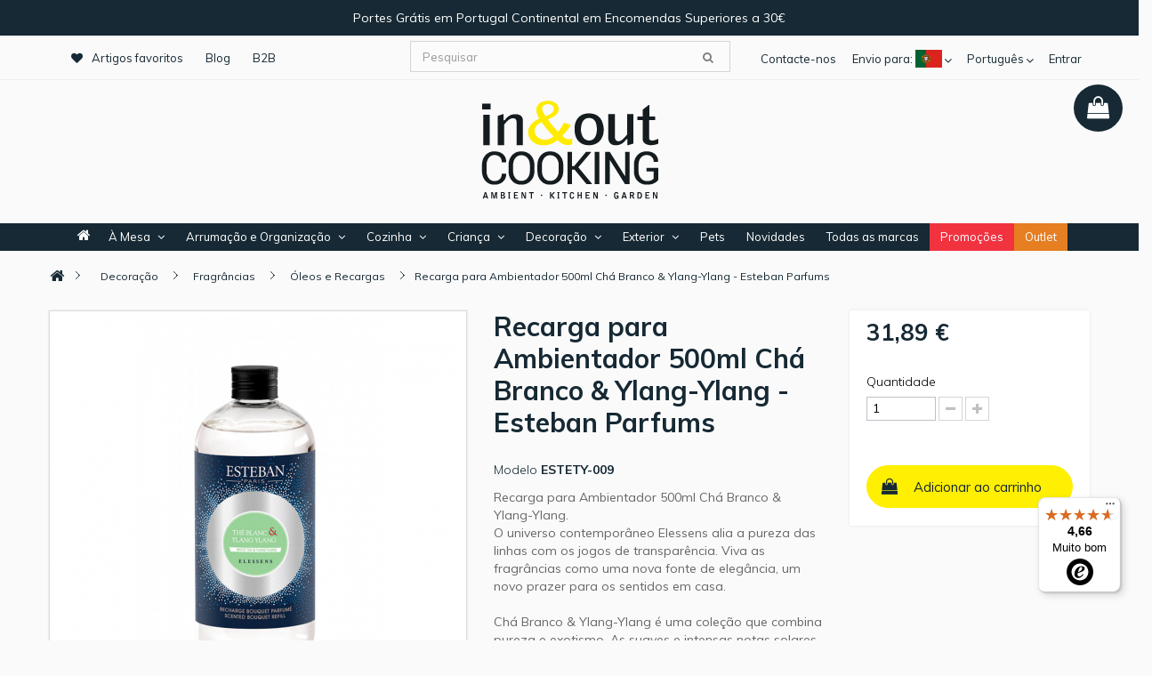

--- FILE ---
content_type: text/html; charset=utf-8
request_url: https://store.inoutcooking.com/pt/oleos-e-recargas/recarga-para-ambientador-500ml-cha-branco-ylang-ylang-esteban-parfums-12442.html
body_size: 35314
content:
<!DOCTYPE HTML> <!--[if lt IE 7]><html class="no-js lt-ie9 lt-ie8 lt-ie7 " lang="pt"><![endif]--> <!--[if IE 7]><html class="no-js lt-ie9 lt-ie8 ie7" lang="pt"><![endif]--> <!--[if IE 8]><html class="no-js lt-ie9 ie8" lang="pt"><![endif]--> <!--[if gt IE 8]><html class="no-js ie9" lang="pt"><![endif]--><html lang="pt"><head><meta charset="utf-8" /><title>Recarga para Ambientador 500ml Chá Branco &amp; Ylang-Ylang - Esteban P...</title><meta name="description" content="Recarga para Ambientador 500ml Chá Branco &amp; Ylang-Ylang.O universo contemporâneo Elessens alia a pureza das linhas com os jogos de transparência. Viva as fra..." /><meta name="keywords" content="Recarga para Ambientador 500ml Chá Branco &amp; Ylang-Ylang - Esteban Parfums ESTEBAN PARFUMSÓleos e Recargas" /><meta name="generator" content="PrestaShop" /><meta name="robots" content="index,follow" /><meta name="theme-color" content="#162934"><meta name="apple-mobile-web-app-status-bar-style" content="black-translucent"><meta name="viewport" content="width=device-width, initial-scale = 1.0, maximum-scale=1.0, user-scalable=no" /><meta name="apple-mobile-web-app-capable" content="yes" /><link rel="icon" type="image/vnd.microsoft.icon" href="/img/favicon.ico?1765466396" /><link rel="shortcut icon" type="image/x-icon" href="/img/favicon.ico?1765466396" /><link rel="stylesheet" href="https://store.inoutcooking.com/themes/inoutcooking/cache/v_106801_9c7fcb0f6d4ac0c82416200bd67b5b9e_all.css" type="text/css" media="all" /><link rel="stylesheet" href="https://store.inoutcooking.com/themes/inoutcooking/cache/v_106801_e967233ac3e42dbadf9e001f6f0cca26_print.css" type="text/css" media="print" /> <script type="text/javascript">/* <![CDATA[ */;var CUSTOMIZE_TEXTFIELD=1;var FancyboxI18nClose='Fechar';var FancyboxI18nNext='Pr&oacute;ximo';var FancyboxI18nPrev='Anterior';var PS_CATALOG_MODE=false;var added_to_wishlist='Adicionado à sua lista de artigos favoritos';var ajax_allowed=true;var ajaxsearch=true;var allowBuyWhenOutOfStock=true;var attribute_anchor_separator='-';var attributesCombinations=[];var availableLaterValue='';var availableNowValue='';var baseDir='https://store.inoutcooking.com/';var baseUri='https://store.inoutcooking.com/';var blocksearch_type='top';var contentOnly=false;var currencyBlank=1;var currencyFormat=2;var currencyRate=1;var currencySign='€';var currentDate='2026-01-17 14:08:18';var customerGroupWithoutTax=false;var customizationFields=false;var customizationIdMessage='Personalização #';var default_eco_tax=0;var delete_txt='Eliminar';var displayList=false;var displayPrice=0;var doesntExist='Esta combinação não existe para este produto. Selecione outra combinação.';var doesntExistNoMore='Esse produto já não se encontra disponível';var doesntExistNoMoreBut='com estes atributos mas está disponível com outros.';var ecotaxTax_rate=0;var fieldRequired='Por favor preencha todos os campos obrigatórios antes de guardar a sua personalização.';var freeProductTranslation='Grátis!';var freeShippingTranslation='Envio grátis!';var gdprSettings={"gdprEnabledModules":{"blockcart":true,"blocklanguages":true},"gdprCookieStoreUrl":"https:\/\/store.inoutcooking.com\/pt\/module\/gdprpro\/storecookie","newsletterConsentText":"&lt;p&gt;Concordo com a Pol\u00edtica de Privacidade da In&amp;Out Cooking.&lt;\/p&gt;","checkAllByDefault":false,"under18AlertText":false,"closeModalOnlyWithButtons":true,"showWindow":true,"reloadAfterSave":false,"reloadAfterAcceptAll":false};var generated_date=1768658897;var group_reduction=0;var idDefaultImage=116331;var id_lang=2;var id_product=12442;var img_dir='https://store.inoutcooking.com/themes/inoutcooking/img/';var img_prod_dir='https://store.inoutcooking.com/img/p/';var img_ps_dir='https://store.inoutcooking.com/img/';var instantsearch=false;var isGuest=0;var isLogged=0;var isMobile=false;var jqZoomEnabled=true;var loggin_required='Tem de ter a sessão iniciada para gerir os seus artigos favoritos';var mailalerts_already='Já tem um alerta para este produto';var mailalerts_invalid='O seu endereço de e-mail é inválido';var mailalerts_placeholder='o_seu@email.com';var mailalerts_registered='Registado o pedido de notificação';var mailalerts_url_add='https://store.inoutcooking.com/pt/module/mailalerts/actions?process=add';var mailalerts_url_check='https://store.inoutcooking.com/pt/module/mailalerts/actions?process=check';var maxQuantityToAllowDisplayOfLastQuantityMessage=3;var minimalQuantity=1;var mywishlist_url='https://store.inoutcooking.com/pt/module/blockwishlist/mywishlist';var noTaxForThisProduct=true;var oosHookJsCodeFunctions=[];var page_name='product';var placeholder_blocknewsletter='Insira o seu email';var priceDisplayMethod=0;var priceDisplayPrecision=2;var productAvailableForOrder=true;var productBasePriceTaxExcl=31.89;var productBasePriceTaxExcluded=31.89;var productHasAttributes=false;var productPrice=31.89;var productPriceTaxExcluded=31.89;var productPriceWithoutReduction=31.89;var productReference='ESTETY-009';var productShowPrice=true;var productUnitPriceRatio=1;var product_fileButtonHtml='Escolha um ficheiro';var product_fileDefaultHtml='Nenhum ficheiro selecionado';var product_specific_price={"reduction_type":"percentage","reduction":0,"price":31.89,"id_currency":1};var quantitiesDisplayAllowed=false;var quantityAvailable=0;var quickView=true;var reduction_percent=0;var reduction_price=0;var removingLinkText='retire o produto do meu carrinho';var roundMode=2;var search_url='https://store.inoutcooking.com/pt/search';var specific_currency=true;var specific_price=31.89;var static_token='6a3c54181a0fd1bd403d653dc6ed4e1a';var stock_management=1;var taxRate=0;var token='6a3c54181a0fd1bd403d653dc6ed4e1a';var uploading_in_progress='Envio em curso, por favor seja paciente.';var usingSecureMode=true;var wishlistProductsIds=false;/* ]]> */</script> <script type="text/javascript" src="https://store.inoutcooking.com/themes/inoutcooking/cache/v_106810_79e587dd0f1ab78dab8e4348544b77b1.js"></script> <script type="text/javascript" src="https://www.google.com/recaptcha/api.js"></script> <meta property="og:type" content="product" /><meta property="og:url" content="https://store.inoutcooking.com/pt/oleos-e-recargas/recarga-para-ambientador-500ml-cha-branco-ylang-ylang-esteban-parfums-12442.html" /><meta property="og:title" content="Recarga para Ambientador 500ml Chá Branco &amp; Ylang-Ylang - Esteban P..." /><meta property="og:site_name" content="In &Out Cooking" /><meta property="og:description" content="Recarga para Ambientador 500ml Chá Branco &amp; Ylang-Ylang.O universo contemporâneo Elessens alia a pureza das linhas com os jogos de transparência. Viva as fra..." /><meta property="og:image" content="https://store.inoutcooking.com/116331-facebook/recarga-para-ambientador-500ml-cha-branco-ylang-ylang-esteban-parfums.jpg" /><meta property="og:image:height" content="315"/><meta property="og:image:width" content="600"/><meta property="product:pretax_price:amount" content="31.89" /><meta property="product:pretax_price:currency" content="EUR" /><meta property="product:price:amount" content="31.89" /><meta property="product:price:currency" content="EUR" /><script defer type="text/javascript">/* <![CDATA[ */;function updateFormDatas(){var nb=$('#quantity_wanted').val();var id=$('#idCombination').val();$('.paypal_payment_form input[name=quantity]').val(nb);$('.paypal_payment_form input[name=id_p_attr]').val(id);}$(document).ready(function(){var baseDirPP=baseDir.replace('http:','https:');if($('#in_context_checkout_enabled').val()!=1){$(document).on('click','#payment_paypal_express_checkout',function(){$('#paypal_payment_form_cart').submit();return false;});}var jquery_version=$.fn.jquery.split('.');if(jquery_version[0]>=1&&jquery_version[1]>=7){$('body').on('submit',".paypal_payment_form",function(){updateFormDatas();});}else{$('.paypal_payment_form').live('submit',function(){updateFormDatas();});}function displayExpressCheckoutShortcut(){var id_product=$('input[name="id_product"]').val();var id_product_attribute=$('input[name="id_product_attribute"]').val();$.ajax({type:"GET",url:baseDirPP+'/modules/paypal/express_checkout/ajax.php',data:{get_qty:"1",id_product:id_product,id_product_attribute:id_product_attribute},cache:false,success:function(result){if(result=='1'){$('#container_express_checkout').slideDown();}else{$('#container_express_checkout').slideUp();}return true;}});}$('select[name^="group_"]').change(function(){setTimeout(function(){displayExpressCheckoutShortcut()},500);});$('.color_pick').click(function(){setTimeout(function(){displayExpressCheckoutShortcut()},500);});if($('body#product').length>0){setTimeout(function(){displayExpressCheckoutShortcut()},500);}var modulePath='modules/paypal';var subFolder='/integral_evolution';var fullPath=baseDirPP+modulePath+subFolder;var confirmTimer=false;if($('form[target="hss_iframe"]').length==0){if($('select[name^="group_"]').length>0)displayExpressCheckoutShortcut();return false;}else{checkOrder();}function checkOrder(){if(confirmTimer==false)confirmTimer=setInterval(getOrdersCount,1000);}});/* ]]> */</script><script type="text/javascript">/* <![CDATA[ */;$(document).ready(function(){$("#owl-demo").owlCarousel({autoPlay:3000,stopOnHover:false,items:6,pagination:true,responsive:true,nav:true,autoplayTimeout:5000,autoplayHoverPause:true,lazyLoad:true,loop:false,lazyFollow:true,lazyEffect:"fade",itemsDesktop:[1199,3],itemsDesktopSmall:[979,3]});});$(document).ajaxComplete(function(){$("#owl-demo").owlCarousel({autoPlay:3000,stopOnHover:false,items:6,pagination:true,loop:false,responsive:true,autoplayTimeout:5000,autoplayHoverPause:true,lazyLoad:true,nav:true,lazyFollow:true,lazyEffect:"fade",itemsDesktop:[1199,3],itemsDesktopSmall:[979,3],itemsMobile:[479,1],itemsTablet:[768,2],itemsTabletSmall:false,});});$(document).ready(function(){$("#owl-demo2").owlCarousel({autoPlay:3000,stopOnHover:false,items:1,pagination:true,responsive:true,nav:true,autoplayTimeout:5000,autoplayHoverPause:true,lazyLoad:true,loop:false,lazyFollow:true,lazyEffect:"fade",itemsDesktop:[1199,1],itemsDesktopSmall:[979,1],itemsMobile:[479,1],itemsTablet:[768,1],itemsTabletSmall:false,});});$(document).ajaxComplete(function(){$("#owl-demo2").owlCarousel({autoPlay:3000,stopOnHover:false,items:1,pagination:true,loop:false,responsive:true,autoplayTimeout:5000,autoplayHoverPause:true,lazyLoad:true,nav:true,lazyFollow:true,lazyEffect:"fade",itemsDesktop:[1199,1],itemsDesktopSmall:[979,1],itemsMobile:[479,1],itemsTablet:[768,1],itemsTabletSmall:false,});});/* ]]> */</script><script type="text/javascript" data-keepinline>/* <![CDATA[ */;var guaTrackingFeatures={"sendLimit":25,"anonymizeIp":1,"enhancedLink":1,"userIdFeature":1,"remarketing":1,"prodIdIndex":1,"pageTypeIndex":2,"totalValueIndex":3,"merchantPrefix":"PRE","merchantSuffix":"SUF","merchantVariant":"v","crossDomainList":null,"cartAjax":1,"userId":null,"token":"f0b424f06661298b3127cac6639e949a","debug":0,"orderLog":0};var currencyIso='EUR';var allowLinker=false;if(typeof guaTrackingFeatures==='object'){(function(i,s,o,g,r,a,m){i['GoogleAnalyticsObject']=r;i[r]=i[r]||function(){(i[r].q=i[r].q||[]).push(arguments)},i[r].l=1*new Date();a=s.createElement(o),m=s.getElementsByTagName(o)[0];a.async=1;a.src=g;m.parentNode.insertBefore(a,m)})(window,document,'script','https://www.google-analytics.com/analytics.js','ga');if(guaTrackingFeatures.crossDomainList){allowLinker=true;}
ga('create','UA-84600536-21','auto',{'allowLinker':allowLinker});ga('require','ec');ga('set','currencyCode',currencyIso);if(guaTrackingFeatures.remarketing){ga('require','displayfeatures');}
if(guaTrackingFeatures.enhancedLink){ga('require','linkid');}
if(guaTrackingFeatures.crossDomainList){ga('require','linker');ga('linker:autoLink',guaTrackingFeatures.crossDomainList);}
if(guaTrackingFeatures.anonymizeIp){ga('set','anonymizeIp',true);}
if(guaTrackingFeatures.userIdFeature&&guaTrackingFeatures.userId){ga('set','userId',guaTrackingFeatures.userId);}};/* ]]> */</script><meta property="og:title" content="Recarga para Ambientador 500ml Ch&aacute; Branco &amp; Ylang-Ylang - Esteban P..." /><meta property="og:description" content="Recarga para Ambientador 500ml Ch&aacute; Branco &amp;amp; Ylang-Ylang.O universo contempor&acirc;neo Elessens alia a pureza das linhas com os jogos de transpar&ecirc;ncia. Viva as..." /><meta property="og:image" content="https://store.inoutcooking.com/116331/recarga-para-ambientador-500ml-cha-branco-ylang-ylang-esteban-parfums.jpg" /><meta property="og:image" content="https://store.inoutcooking.com/116332/recarga-para-ambientador-500ml-cha-branco-ylang-ylang-esteban-parfums.jpg" /><meta name="twitter:domain" content="store.inoutcooking.com" /><meta http-equiv="X-UA-Compatible" content="IE=edge,chrome=1" /><meta http-equiv="cleartype" content="on" /><meta http-equiv="x-dns-prefetch-control" value="on" /><meta name="HandheldFriendly" content="true" /><meta name="MobileOptimized" content="640" /><meta name="apple-mobile-web-app-capable" content="yes" /><meta name="apple-mobile-web-app-title" content="Recarga para Ambientador 500ml Chá Branco &amp; Ylang-Ylang - Esteban P..."><link rel="dns-prefetch" href="//www.google-analytics.com" /><link rel="dns-prefetch" href="//twitter.com" /><link rel="dns-prefetch" href="//facebook.com" /><link rel="dns-prefetch" href="//apis.google.com" /><link rel="dns-prefetch" href="//fonts.googleapis.com" /><link rel="dns-prefetch" href="//ssl.gstatic.com" /><link rel="dns-prefetch" href="//store.inoutcooking.com" /><link rel="preconnect" href="//www.google-analytics.com" crossorigin /><link rel="preconnect" href="//twitter.com" crossorigin /><link rel="preconnect" href="//facebook.com" crossorigin /><link rel="preconnect" href="//apis.google.com" crossorigin /><link rel="preconnect" href="//fonts.googleapis.com" crossorigin /><link rel="preconnect" href="//ssl.gstatic.com" crossorigin /><link rel="preconnect" href="//store.inoutcooking.com" crossorigin /><script type="text/javascript">/* <![CDATA[ */;var nbProductCart="0";var favico_front_controller="https://store.inoutcooking.com/pt/module/faviconotification/FrontAjaxFaviconotification";var BgColor="#ff0000";var TxtColor="#ffffff";/* ]]> */</script><script type="text/javascript">/* <![CDATA[ */;var checkCaptchaUrl="/modules/eicaptcha/eicaptcha-ajax.php";var RecaptachKey="6LcT8T8UAAAAAIGkrwHVsBO1cxE8M1ibdCQADVwR";var RecaptchaTheme="light";/* ]]> */</script><script src="https://www.google.com/recaptcha/api.js?onload=onloadCallback&render=explicit&hl=pt" async defer></script> <script type="text/javascript" src="/modules/eicaptcha//views/js/eicaptcha-modules.js"></script><script>/* <![CDATA[ */;var lcp_init="front",lcp_session=JSON.parse(JSON.stringify({"languages":{"0":{"id_lang":"1","name":"English (English)","active":"1","iso_code":"en","language_code":"en-us","date_format_lite":"m\/d\/Y","date_format_full":"m\/d\/Y H:i:s","is_rtl":"0","cod_sap":"E","id_shop":"1","shops":{"1":true}},"1":{"id_lang":"2","name":"Portugu\u00eas (Portuguese)","active":"1","iso_code":"pt","language_code":"pt-pt","date_format_lite":"Y-m-d","date_format_full":"Y-m-d H:i:s","is_rtl":"0","cod_sap":"P","id_shop":"1","shops":{"1":true}},"2":{"id_lang":"4","name":"Espa\u00f1ol (Spanish)","active":"1","iso_code":"es","language_code":"es-es","date_format_lite":"d\/m\/Y","date_format_full":"d\/m\/Y H:i:s","is_rtl":"0","cod_sap":"S","id_shop":"1","shops":{"1":true}}},"id_employee":0,"employee_id_lang":1,"employee_iso_code":"en","visitor_iso_code":"pt","module_token":"f90fc97c442e6a45b5e459a5f14743c4","employees_token":"","shop_domain":"store.inoutcooking.com","_path":"\/modules\/livechatpro\/","module_version":"7.5.0","ps_version":"1.6","db_prefix":"ps_","id_customer":0,"id_product":"18967"})),lcp_module_name="livechatpro",lcp_db_prefix="ps_",lcp_path="/modules/livechatpro/",lcp_url="https://store.inoutcooking.com/modules/livechatpro/",lcp_current_url="https://store.inoutcooking.com/pt/oleos-e-recargas/recarga-para-ambientador-500ml-cha-branco-ylang-ylang-esteban-parfums-12442.html",lcp_token="ae2ce589a26d84d60af9ecbaf03fb143",lcp_grid_path="https://store.inoutcooking.com/modules/livechatpro/ajax.php?token=ae2ce589a26d84d60af9ecbaf03fb143&type=",lcp_id_customer="0",lcp_ps_version="1.6",lcp_emoticons=JSON.parse(JSON.stringify({"0":{"id_emoticon":"1","code":":)","filename":"happy.gif","alias":"N"},"1":{"id_emoticon":"3","code":":(","filename":"sad.gif","alias":"N"},"2":{"id_emoticon":"5","code":";)","filename":"winking.gif","alias":"N"},"3":{"id_emoticon":"6","code":":d","filename":"big-grin.gif","alias":"N"},"4":{"id_emoticon":"7","code":";;)","filename":"batting-eyelashes.gif","alias":"N"},"5":{"id_emoticon":"8","code":">:d<","filename":"big-hug.gif","alias":"N"},"6":{"id_emoticon":"9","code":":-\/","filename":"confused.gif","alias":"N"},"7":{"id_emoticon":"10","code":":x","filename":"love-struck.gif","alias":"N"},"8":{"id_emoticon":"12","code":":p","filename":"tongue.gif","alias":"N"},"9":{"id_emoticon":"13","code":":*","filename":"kiss.gif","alias":"N"},"10":{"id_emoticon":"14","code":"=((","filename":"broken-heart.gif","alias":"N"},"11":{"id_emoticon":"15","code":":-0","filename":"surprise.gif","alias":"N"},"12":{"id_emoticon":"16","code":"x(","filename":"angry.gif","alias":"N"},"13":{"id_emoticon":"17","code":":>","filename":"smug.gif","alias":"N"},"14":{"id_emoticon":"18","code":"b-)","filename":"cool.gif","alias":"N"},"15":{"id_emoticon":"19","code":":-s","filename":"worried.gif","alias":"N"},"16":{"id_emoticon":"20","code":"#:-s","filename":"whew.gif","alias":"N"},"17":{"id_emoticon":"21","code":">:)","filename":"devil.gif","alias":"N"},"18":{"id_emoticon":"22","code":":((","filename":"crying.gif","alias":"N"},"19":{"id_emoticon":"23","code":":))","filename":"laughing.gif","alias":"N"},"20":{"id_emoticon":"24","code":":|","filename":"straight-face.gif","alias":"N"},"21":{"id_emoticon":"25","code":"\/:)","filename":"raised-eyebrows.gif","alias":"N"},"22":{"id_emoticon":"26","code":"=))","filename":"rolling-on-the-floor.gif","alias":"N"},"23":{"id_emoticon":"27","code":"o:-)","filename":"angel.gif","alias":"N"},"24":{"id_emoticon":"28","code":":-b","filename":"nerd.gif","alias":"N"},"25":{"id_emoticon":"29","code":"=;","filename":"talk-to-the-hand.gif","alias":"N"},"26":{"id_emoticon":"30","code":":-c","filename":"call-me.gif","alias":"N"},"27":{"id_emoticon":"31","code":":)]","filename":"on-the-phone.gif","alias":"N"},"28":{"id_emoticon":"32","code":"~x(","filename":"at-wits-end.gif","alias":"N"},"29":{"id_emoticon":"33","code":":-h","filename":"wave.gif","alias":"N"},"30":{"id_emoticon":"34","code":":-t","filename":"time-out.gif","alias":"N"},"31":{"id_emoticon":"35","code":"8->","filename":"day-dreaming.gif","alias":"N"},"32":{"id_emoticon":"36","code":"i-)","filename":"sleepy.gif","alias":"N"},"33":{"id_emoticon":"37","code":"8-|","filename":"rolling-eyes.gif","alias":"N"},"34":{"id_emoticon":"38","code":"l-)","filename":"loser.gif","alias":"N"},"35":{"id_emoticon":"39","code":":-&","filename":"sick.gif","alias":"N"},"36":{"id_emoticon":"40","code":":-$","filename":"dont-tell-anyone.gif","alias":"N"},"37":{"id_emoticon":"41","code":"[-(","filename":"no-talking.gif","alias":"N"},"38":{"id_emoticon":"42","code":":o)","filename":"clown.gif","alias":"N"},"39":{"id_emoticon":"43","code":"8-}","filename":"silly.gif","alias":"N"},"40":{"id_emoticon":"44","code":"<:-p","filename":"party.gif","alias":"N"},"41":{"id_emoticon":"45","code":"(:|","filename":"yawn.gif","alias":"N"},"42":{"id_emoticon":"46","code":"=p~","filename":"drooling.gif","alias":"N"},"43":{"id_emoticon":"47","code":":-?","filename":"thinking.gif","alias":"N"},"44":{"id_emoticon":"48","code":"#-o","filename":"doh.gif","alias":"N"},"45":{"id_emoticon":"49","code":"=d>","filename":"applause.gif","alias":"N"},"46":{"id_emoticon":"50","code":":-ss","filename":"nail-biting.gif","alias":"N"},"47":{"id_emoticon":"51","code":"@-)","filename":"hypnotized.gif","alias":"N"},"48":{"id_emoticon":"52","code":":^o","filename":"liar.gif","alias":"N"},"49":{"id_emoticon":"53","code":":-w","filename":"waiting.gif","alias":"N"},"50":{"id_emoticon":"54","code":":-<","filename":"sigh.gif","alias":"N"},"51":{"id_emoticon":"55","code":">:p","filename":"phbbbbt.gif","alias":"N"},"52":{"id_emoticon":"56","code":"<):)","filename":"cowboy.gif","alias":"N"},"53":{"id_emoticon":"57","code":"x_x","filename":"i-dont-want-to-see.gif","alias":"N"},"54":{"id_emoticon":"58","code":":!!","filename":"hurry-up.gif","alias":"N"},"55":{"id_emoticon":"59","code":"m\/","filename":"rock-on.gif","alias":"N"},"56":{"id_emoticon":"60","code":":-q","filename":"thumbs-down.gif","alias":"N"},"57":{"id_emoticon":"61","code":":-bd","filename":"thumbs-up.gif","alias":"N"},"58":{"id_emoticon":"62","code":"^#(^","filename":"it-wasnt-me.gif","alias":"N"},"59":{"id_emoticon":"63","code":":ar!","filename":"pirate.gif","alias":"N"}})),lcp_primary_settings=JSON.parse(JSON.stringify({"id_setting":"5","id_iconset":"1","id_theme":"1","name":"default","host_type":"Self","offline_messages_go_to":"info@inoutcooking.com","new_chat_sound":"new-chat-default.mp3","new_message_sound":"new-message-default.mp3","name_field_online":"Y","name_field_online_mandatory":"Y","name_field_offline":"Y","name_field_offline_mandatory":"Y","email_field_online":"N","email_field_online_mandatory":"N","email_field_offline":"Y","email_field_offline_mandatory":"Y","phone_field_online":"N","phone_field_online_mandatory":"N","phone_field_offline":"Y","phone_field_offline_mandatory":"N","department_field_online":"N","department_field_online_mandatory":"N","department_field_offline":"N","department_field_offline_mandatory":"N","question_field_online":"Y","question_field_online_mandatory":"Y","question_field_offline":"Y","question_field_offline_mandatory":"Y","chat_type":"Slide","is_whatsapp":"N","whatsapp_phone_number":"","chat_type_admin":"Popup","slide_with_image":"N","orientation":"bottom-right","offset":"50","start_minimized":"N","hide_when_offline":"N","show_names":"Y","show_avatars":"N","popup_alert_on_income_chats":"Y","start_new_chat_after":"","staff_qualification":"N","new_chat_rings_to":"most-available","fixed_position":"Y","code":"","visitors_can_upload_files":"Y","sync_chat_interval_backend":"5","sync_chat_interval_frontend":"5","realm_id":"","realm_key":"","is_default":"1","is_primary":"1","id_lang":"2","iso_code":"pt","offline_header_message":"Contacte-nos","online_header_message":"Precisa de ajuda?","offline_welcome_message":"De momento estamos offline, mas deixe-nos a sua mensagem e entraremos em contacto consigo com a maior brevidade.","online_welcome_message":"Precisa de ajuda com algum dos nossos produtos ou com o processamento das nossas encomendas? Fale connosco! ","width":"280","height":"450","corners_radius":"2","chat_box_background":"FFFFFF","chat_box_foreground":"222222","chat_bubble_staff_background":"CCCBD1","chat_bubble_client_background":"E0E3E7","chat_box_border":"Y","chat_box_border_color":"CCCCCC","header_offline_background":"000000","header_online_background":"FFEF00","header_offline_foreground":"FFFFFF","header_online_foreground":"0D0D0D","submit_button_background":"FFEF00","submit_button_foreground":"0D0D0D","whatsapp_url":"https:\/\/web.whatsapp.com"}));var lcp_lang=lcp_lang||{};lcp_lang=lcp_extend({"New":"Novo","Create new entry":"Criar nova entrada","Create":"Criar","Edit":"Editar","Edit entry":"Editar entrada","Update":"Atualizar","Delete":"Apagar","Are you sure you want to delete":"Tem a certeza que quer apagar?","entries?":"entradas?","Are sure you want to delete this entry?":"Tem a certeza que quer apagar esta etrada","An error has occured, please contact the system administrator":"Ocorreu um erro, contate o administrador","Previous":"Anterior","Next":"Seguinte","Module Video":"Modulo video","Documentation":"Documentação","Contact Dev. (suggestions)":"Contactar Dev. (sugestões)","Dev. Modules":"Dev. modulos","page":"Página","selected":"selecionado","of":"de","items":"itens","close":"fechar","check all":"marque todos","This button goes to employees page. The staff profiles are in sync with employees.":"Este botão leva a página de empregados. Os perfils da equipa estão sincronizados com os empregados.","uncheck all":"desmarcar todos","Deleted!":"Apagado!","Delete":"Apagar","delete confirm":"confrime apagar","Add":"Adicionar","Save":"Salvar","Close":"Fechar","Cancel":"Cancelar","Search":"Procurar","Edit":"Editar","Staff":"Equipe","Client":"Client","Actions":"Ações","Accept":"Aceitar","Deny":"Recusar","Mark as read":"Marcar como lido","Mark as unread":"Marcar como não lido","View matching Chat":"Ver chat correspondente","Comment...":"Comentário...","Length of":"Tamanho de ","must be between":"deve ser entre","and":"e","Name:":"Nome:","Status:":"Status:","Active":"Ativo","Active:":"Ativo","Inactive":"Inativo","Online":"Online","Offline":"Offline","Firstname:":"Primeiro nome:","Lastname:":"Sobrenome:","Avatar:":"Avatar:","Departments:":"Departamentos:","Welcome message:":"Mensagem de boas-vindas:","Signature:":"Assinatura:","Add (redirect to employees)":"Add (redirecionar para empregados)","Delete (redirect to employees)":"Apagar (redirecionar para empregados)","Details":"Detalhes","Visited pages history":"Visitou história páginas","GeoTracking":"GeoTracking","Invite to chat":"Convidar para chat","View details":"Ver detalhes","Mark as read":"Marcar como lido","Mark as unread":"Marcar como não lido","View matching chat":"Chat de harmonização da vista","Yes":"Sim","No":"Não","Pending":"Pendente","Archive":"Arquivo","Read":"Ler","Unread":"Não Lido","Send file":"Enviar arquivo","Upload":"Envio","File exists, choose different filename.":"O arquivo já existe, escolha nome de arquivo diferente.","Invalid file type.":"Tipo de arquivo inválido.","name":"nome","email":"email","phone":"telefone","question":"questão","Reply":"Responder","Visitor is typing...":"Visitante está a escrever...","Staff is typing...":"A equipa éestá a escrever...","The reply has been succesfully sent!":"A resposta foi enviada com sucesso!","You will be transfered to another staff member, please wait...":"Você será transferido para outro membro da equipa, por favor aguarde ...","Insert message":"Inserir mensagem","Transfer":"Transferir","Language:":"Idioma:","Title:":"Título:","Message:":"Mensagem:","You cannot transfer a staff member!":"Você não pode transferir um membro do pessoal!","Only the admin can change this setting!":"Apenas o administrador pode alterar essa configuração!","Only the admin can clear the database!":"Apenas o administrador pode limpar o banco de dados!","The save was successful! You need to refresh the page in order to take effect!":"Salvo com sucesso! Você precisa atualizar a página para entrar em vigor!","Department:":"Departamento:","Open":"Aberto","Answered":"Respondido","Customer-Reply":"Resposta do utilizador","In-Progress":"Em progresso","Closed":"Fechado","Priority:":"Prioridade","Low":"Baixo","Medium":"Médio","High":"Alto","Client:":"Cliente","Subject:":"Assunto","Close ticket":"Ticket fechado","Helpdesk":"Ajuda","The rating was added!":"A avaliação foi adicionada","The message was succesfully sent!":"A mensagem foi enviada com sucesso!","The database was succesfully cleared!":"a base de dados foi limpa!","You can`t delete the settings in DEMO MODE!":"Não pode apagar configurações em DEMO MODE!","The save was successful!":"Salvo com sucesso!","You can`t save settings in DEMO MODE!":"Não pode salvar configurações em DEMO MODE!","The save was successful! You need to refresh the page in order to take effect!":"Salvo com sucesso! Você precisa atualizar a página para entrar em vigor!","The message was updated!":"A mensagem foi atualizada!","The ticket was updated!":"O tickect foi atualizado!","The reply was added!":"A resposta foi adicionada!","The rating was updated!":"A classificação foi atualizada","The archive was deleted!":"O arquivo foi apagado!","The message was deleted!":"A mensagem foi apagada!","The rating was deleted!":"A classificação foi apagada","You can`t change the status of an inactive profile!":"Não pode mudar o estado de um perfil inativo!","You have new incoming chat request!":"Tem um novo pedido de chat!","All form fields are required.":" Todos os campos do formulario são necessários!","Question":"Questão","Leave message!":"Deixe mensagem!","Chat accepted by":"Chat aceite por","The chat has been denied! Please reload the page to try again!":"O chat foi negado! Por favor atualiza a página!","Reload page":"Atualize a página","A representative will be connected, please be patient.":"Um representante vai ser conectado. por favor espere um pouco!","press enter key to chat":"pressione enter para chat","Your message has been sent! We will get back to you as soon as possible. Thank you!":"As suas mensagens foram enviadas! Vamos respoder o mais rapido possível! obrigado","Back to chat again":"Regressar ao chat outra vez","Please rate this staff member below":"Por favor classifique o membro da equipa abaixo","Rate!":"classificação!","Chats":"Chats","There are not active chats!":"Não existe chats ativos!","Online Users":"Utilizadores online","External":"Externo","Internal":"Interno","Remove Tab":"Remove tab","Chat":"Chat","Chat request for:":"Chat pedido por:","Email:":"Email:","Phone:":"Telefone:","Accept chat!":"Chat aceite!","Deny chat!":"Chat negado!","Messages":"Mensagens","Ratings":"Rating","Logs":"Logs","Start chat!":"Iniciar chat","Your name":"Nome","E-mail":"Email","Phone":"Telefone",},lcp_lang);function lcp_extend(){for(var i=1;i<arguments.length;i++)for(var key in arguments[i])if(arguments[i].hasOwnProperty(key))arguments[0][key]=arguments[i][key];return arguments[0];};/* ]]> */</script><script src="/modules/livechatpro/views/js/lcp.js" type="text/javascript"></script><link rel="stylesheet" type="text/css" href="/modules/livechatpro/views/css/lcp.css"><link rel="canonical" href="https://store.inoutcooking.com/pt/oleos-e-recargas/recarga-para-ambientador-500ml-cha-branco-ylang-ylang-esteban-parfums-12442.html"><link rel="alternate" href="https://store.inoutcooking.com/en/coffrets/fragrance-refill-for-bouquet-500ml-white-teaylang-ylang-esteban-parfums-12442.html" hreflang="en-us"><link rel="alternate" href="https://store.inoutcooking.com/pt/oleos-e-recargas/recarga-para-ambientador-500ml-cha-branco-ylang-ylang-esteban-parfums-12442.html" hreflang="pt-pt"><link rel="alternate" href="https://store.inoutcooking.com/pt/oleos-e-recargas/recarga-para-ambientador-500ml-cha-branco-ylang-ylang-esteban-parfums-12442.html" hreflang="x-default"><link rel="alternate" href="https://store.inoutcooking.com/es/aceites-y-recargas/recarga-bouquet-perfumado-500ml-te-blanco-ylang-ylang-esteban-parfums-12442.html" hreflang="es-es"><script>/* <![CDATA[ */;(function(e,t,n,r,i,s,o){e["KuantoKusta_trackk"]=i;e[i]=e[i]||function(){e[i].q=e[i].q||[];e[i].q.push(arguments)};e[i].l=1*new Date;s=t.createElement(n),o=t.getElementsByTagName(n)[0];s.async=1;s.src=r;o.parentNode.insertBefore(s,o)})
(window,document,"script","//s1.kuantokusta.pt/js/trackk-1.2.min.js","__trackk");__trackk('create','KK-171507512-26  ','store.inoutcooking.com');__trackk('send','pageview');/* ]]> */</script><!--[if IE 8]> <script src="https://oss.maxcdn.com/libs/html5shiv/3.7.0/html5shiv.js"></script> <script src="https://oss.maxcdn.com/libs/respond.js/1.3.0/respond.min.js"></script> <![endif]--><link rel="stylesheet" href="/themes/inoutcooking/css/fix.css" type="text/css"/> <script type="text/javascript" src="/themes/inoutcooking/js/fix.js"></script> <link rel="stylesheet" href="/modules/gdprpro/views/css/gdpr-modal.css" type="text/css" media="all" /><link rel="stylesheet" href="/modules/gdprpro/views/css/front.css" type="text/css" media="all" /> <script type="text/javascript" src="/modules/gdprpro/views/js/gdpr-modal.js"></script> <script type="text/javascript" src="/modules/gdprpro/views/js/gdpr-consent.js"></script> <script async="true" type="text/javascript" src="https://s.kk-resources.com/leadtag.js" ></script>   <script>/* <![CDATA[ */;!function(f,b,e,v,n,t,s)
{if(f.fbq)return;n=f.fbq=function(){n.callMethod?n.callMethod.apply(n,arguments):n.queue.push(arguments)};if(!f._fbq)f._fbq=n;n.push=n;n.loaded=!0;n.version='2.0';n.queue=[];t=b.createElement(e);t.async=!0;t.src=v;s=b.getElementsByTagName(e)[0];s.parentNode.insertBefore(t,s)}(window,document,'script','https://connect.facebook.net/en_US/fbevents.js');fbq('init','129483507711714');fbq('track','PageView');/* ]]> */</script><noscript> <img height="1" width="1" src="https://www.facebook.com/tr?id=129483507711714&ev=PageView&noscript=1"/> </noscript><script>/* <![CDATA[ */;(function(w,d,s,l,i){w[l]=w[l]||[];w[l].push({'gtm.start':new Date().getTime(),event:'gtm.js'});var f=d.getElementsByTagName(s)[0],j=d.createElement(s),dl=l!='dataLayer'?'&l='+l:'';j.async=true;j.src='https://www.googletagmanager.com/gtm.js?id='+i+dl;f.parentNode.insertBefore(j,f);})(window,document,'script','dataLayer','GTM-538ZSBW');/* ]]> */</script><link rel="stylesheet" href="https://store.inoutcooking.com/themes/inoutcooking/css/font-awesome.min.css"><link rel="stylesheet" href="https://store.inoutcooking.com/themes/inoutcooking/css/l4d-style.css" type="text/css" media="all" /><link rel="stylesheet" href="https://store.inoutcooking.com/themes/inoutcooking/css/new_styles_20250530.css" type="text/css" media="all" /> <script src="https://maps.googleapis.com/maps/api/js?key=AIzaSyCLGJWfm32YOpyasZcuaxAx5rv5epQn_tc" type="text/javascript"></script> <script type="text/javascript" src="https://store.inoutcooking.com/themes/inoutcooking/js/l4d-scripts.js"></script> <script type="text/javascript" src="https://secure.sour1bare.com/js/194454.js" ></script> <noscript><img alt="" src="https://secure.sour1bare.com/194454.png" style="display:none;" /></noscript><meta name="facebook-domain-verification" content="zmphemuk6toke7k4u6yj1s0p2j358j" />  <script async src="https://www.googletagmanager.com/gtag/js?id=AW-772179249"></script> <script>/* <![CDATA[ */;window.dataLayer=window.dataLayer||[];function gtag(){dataLayer.push(arguments);}
gtag('js',new Date());gtag('config','AW-772179249');/* ]]> */</script><script>/* <![CDATA[ */;gtag('event','page_view',{'send_to':'AW-772179249','value':'replace with value','items':[{'id':'replace with value','google_business_vertical':'retail'}]});const current_url=window.location.href;if(current_url.indexOf("/content/10-")!==-1){gtag('event','conversion',{'send_to':'AW-772179249/ZYFnCKOe_oIYELGKmvAC'});};/* ]]> */</script></head><body id="product" class="product product-12442 product-recarga-para-ambientador-500ml-cha-branco-ylang-ylang-esteban-parfums category-697 category-oleos-e-recargas hide-left-column hide-right-column lang_pt "> <noscript><iframe src="https://www.googletagmanager.com/ns.html?id=GTM-538ZSBW" height="0" width="0" style="display:none;visibility:hidden"></iframe></noscript><div id="page"><div class="header-container"> <header id="header"><div class="menu-hide-scroll first"><div class="banner"><div class=""><div class="row"><div style="text-align: center; background-color: #162934; padding: 10px 0;"><span style="color: #fff; font-size: 14px; line-height: 20px;">Portes Grátis em Portugal Continental em Encomendas Superiores a 30€</span></div></div></div></div><div class="nav"><div class="row" style="border-bottom:1px solid #eee;"><div class="container"> <nav> <span class="shop-phone" style="margin-left : 25px"> <strong> <i class="fa fa-heart" aria-hidden="true"></i> <a href="https://store.inoutcooking.com/pt/module/blockwishlist/mywishlist" title="Artigos favoritos" rel="nofollow">Artigos favoritos</a> </strong> </span> <span class="shop-phone link-to-blog" style="margin-left : 25px"> <strong> <a href="https://store.inoutcooking.com/pt/blog" title="Blog" rel="nofollow">Blog</a> </strong> </span> <span class="shop-phone link-to-pro" style="margin-left : 25px"> <strong> <a href="https://store.inoutcooking.com/pt/content/10-profissional" title="B2B" rel="nofollow">B2B</a> </strong> </span><div class="header_user_info"> <a class="login" href="https://store.inoutcooking.com/pt/my-account" rel="nofollow" title="Inicie sessão na sua conta de cliente"> Entrar </a></div><div id="languages-block-top" class="dropdown" data-toggle="modal" data-target="#countryModal"> <a class="dropdown-toggle" id="language_drop" data-toggle="" aria-haspopup="true" aria-expanded="false"><span>Português</span></a></div><div id="shipping-block-top" class="dropdown" data-toggle="modal" data-target="#countryModal"> <a class="dropdown-toggle" id="language_drop" data-toggle="" aria-haspopup="true" aria-expanded="false"><span>Envio para: <img class="flag" src="https://store.inoutcooking.com/themes/inoutcooking/img//flags/pt.png"></span></a></div><div class="modal fade" id="countryModal" tabindex="-1" role="dialog" aria-labelledby="countryModal" aria-hidden="true"><div class="vertical-alignment-helper"><div class="modal-dialog vertical-align-center"><div class="modal-content"><div class="modal-header"> <button type="button" class="close" data-dismiss="modal"> <span aria-hidden="true">&times;</span> </button></div><div class="modal-body"><div class="col-md-12"><div class="labelTitle">Por favor, escolha o país e o idioma:</div></div><div id="selectRegionContainer"> <br><br><div><div class="col-md-7"> <select id="select-country" class="select-country" > </select></div><div class="col-md-5"> <select id="select-language" class="select-language"> </select></div></div> <br><br></div></div><div class="modal-body hidden" style="text-align: center;"></div><div class="modal-footer text-center"> <button type="button" class="btn btn-primary">Guardar alterações</button></div> <input type="hidden" id="linken" value="https://store.inoutcooking.com/en/coffrets/fragrance-refill-for-bouquet-500ml-white-teaylang-ylang-esteban-parfums-12442.html" /> <input type="hidden" id="linkpt" value="https://store.inoutcooking.com/pt/oleos-e-recargas/recarga-para-ambientador-500ml-cha-branco-ylang-ylang-esteban-parfums-12442.html" /> <input type="hidden" id="linkes" value="https://store.inoutcooking.com/es/aceites-y-recargas/recarga-bouquet-perfumado-500ml-te-blanco-ylang-ylang-esteban-parfums-12442.html" /></div></div></div></div><style>.newsletter_dropdown {
    position: relative;
    display: block;
    padding: 8px 0 10px;
    float:right;
}

.newsletter_dropdown span {
    font-size: 13px;
    padding: 8px 10px 11px 10px;
}

.newsletter_dropdown-content {
    display: none;
    position: absolute;
    background-color: #f9f9f9;
    min-width: 200px;
    box-shadow: 0px 8px 16px 0px rgba(0,0,0,0.2);
    padding: 12px 16px;
    z-index: 999999;
    margin-top: 10px;
    
}

.newsletter_dropdown:hover .newsletter_dropdown-content {
    display: block;
    margin-left: 10px
}

.newsletter_dropdown-content p {
    text-align: left;
    margin :0px
}

@media (max-width:767px) {
    .newsletter_dropdown {
        margin-right:   0px;
        margin-left:    0px;
        padding-right:  3px;
        padding-left:   3px;
        display:        inline-block;
        float:          none;
    }
    .newsletter_dropdown:hover .newsletter_dropdown-content {
        margin-left: -210px
    }
    .newsletter_dropdown-content {
        margin-top: 30px;
        max-width: auto;
        min-width: 270px;
    }
    .newsletter_dropdown span {
        font-size: 11px;
        padding: 0px;
    }
    
    #newsletter_top{
        margin-top: 0px;
        display: none;
    }
    #newsletter_top #newsletter-input, #newsletter_top .btn {
        min-width: 270px
    }
}</style><div id="contact-link"> <a href="https://store.inoutcooking.com/pt/contacte-nos" title="Contacte-nos">Contacte-nos</a></div><script type="text/javascript">/* <![CDATA[ */;$(document).ready(function(){if($('body').width()<767){$('#newsletter_top').removeClass('shop-phone');}});/* ]]> */</script><div id="search_block_top" class="col-md-4 col-sm-12 clearfix"><form id="searchbox" method="get" action="https://store.inoutcooking.com/pt/search" > <input type="hidden" name="controller" value="search" /> <input type="hidden" name="orderby" value="position" /> <input type="hidden" name="orderway" value="desc" /> <input class="search_query form-control" type="text" id="search_query_top" name="search_query" placeholder="Pesquisar" value="" /> <button type="submit" name="submit_search" class="btn btn-default button-search"> <span>Pesquisar</span> </button></form></div> </nav></div></div></div></div><div><div class="row"><div class="menu-hide-scroll"><div class="container text-center"><div id="header_logo"> <a href="https://store.inoutcooking.com/pt/" title="In &amp;Out Cooking"> <img class="logo img-responsive" src="https://store.inoutcooking.com/img/inoutcooking-logo-1479484262.jpg" alt="In &amp;Out Cooking" width="210" height="116"/> </a></div></div></div><div class="outer-cart-icon col-sm-4 clearfix" style="width:auto;float:right"><div class="shopping_cart"> <a href="https://store.inoutcooking.com/pt/order" title="Ver o meu carrinho de compras" rel="nofollow"> <b>Carrinho</b> <span class="ajax_cart_quantity unvisible">0</span> <span class="ajax_cart_product_txt unvisible"></span> <span class="ajax_cart_product_txt_s unvisible"></span> <span class="ajax_cart_total unvisible"> </span> <span id="emmpty" class="ajax_cart_no_product">0</span> </a><div class="cart_block block exclusive"><div class="block_content"><div class="cart_block_list"><p class="cart_block_no_products"> Sem produtos</p><div class="cart-prices"><div class="cart-prices-line first-line"> <span class="price cart_block_shipping_cost ajax_cart_shipping_cost"> </span> <span id="shipping_text" class=" hidden"> Envio </span></div><div class="cart-prices-line last-line"> <span class="price cart_block_total ajax_block_cart_total">0,00 €</span> <span>Total</span></div></div><p class="cart-buttons"> <a id="button_order_cart" class="btn btn-default button button-small" href="https://store.inoutcooking.com/pt/order" title="Encomendar" rel="nofollow"> <span> Encomendar<i class="icon-chevron-right right"></i> </span> </a></p></div></div></div></div></div><div id="layer_cart"><div class="clearfix"><div class="layer_cart_product col-xs-12 col-md-6"> <span class="cross" title="Fechar janela"></span><h2> <i class="icon-ok"></i>Produto adicionado com sucesso no seu carrinho de compras</h2><div class="product-image-container layer_cart_img"></div><div class="layer_cart_product_info"> <span id="layer_cart_product_title" class="product-name"></span> <span id="layer_cart_product_attributes"></span><div> <strong class="dark">Quantidade</strong> <span id="layer_cart_product_quantity"></span></div><div> <strong class="dark">Total</strong> <span id="layer_cart_product_price"></span></div></div></div><div class="layer_cart_cart col-xs-12 col-md-6"><h2> <span class="ajax_cart_product_txt_s unvisible"> Existem <span class="ajax_cart_quantity" id="qqty">0</span> itens no seu carrinho de compras. </span> <span class="ajax_cart_product_txt "> Existe um produto no seu carrinho de compras. </span></h2><div class="layer_cart_row"> <strong class="dark"> Total produtos </strong> <span class="ajax_block_products_total"> </span></div><div class="layer_cart_row"> <span id="shipping_text_pop"> <strong class="dark"> Total envio&nbsp; </strong> </span> <span class="ajax_cart_shipping_cost"> Envio grátis! </span></div><div class="layer_cart_row"> <strong class="dark"> Total </strong> <span class="ajax_block_cart_total"> </span><div class="ajax_block_cart_exclude_send"><div class="buy-more-label buy-more-layer-cart"><div class="buy-more-icon"> <i class="icon icon-truck"></i></div><div class="new_copy_cart">O cálculo do custo de envio é feito durante a finalização da compra e depende do endereço e da forma de entrega.</div></div></div></div><div class="button-container"> <span class="continue btn btn-default button exclusive-medium" title="Continuar a comprar"> <span> <i class="icon-chevron-left left"></i>Continuar a comprar </span> </span> <a class="btn btn-default button button-medium" href="https://store.inoutcooking.com/pt/order" title="Finalizar compra" rel="nofollow"> <span> Finalizar compra<i class="icon-chevron-right right"></i> </span> </a></div></div></div><div class="crossseling"></div></div><div class="layer_cart_overlay"></div><div id="block_top_menu" class="sf-contener clearfix col-lg-12"><div class="cat-title"></div><ul class="sf-menu clearfix menu-content"> <a class="logo-scroll-menu" href="https://store.inoutcooking.com/pt/" title="In &amp;Out Cooking"> <i class="fa fa-home" aria-hidden="true"></i> </a><li ><a class="" href="https://store.inoutcooking.com/pt/496-a-mesa" title="À Mesa"> À Mesa</a><ul><li 7 style="width:14.285714285714%"><a class="" href="https://store.inoutcooking.com/pt/590-acessorios-de-mesa" title="Acessórios de Mesa"> Acessórios de Mesa</a><ul><li ><a class="" href="https://store.inoutcooking.com/pt/711-aneis-para-guardanapos" title="Anéis para Guardanapos"> Anéis para Guardanapos</a><ul></ul></li><li ><a class="" href="https://store.inoutcooking.com/pt/591-bases-tabuas" title="Bases & Tábuas"> Bases & Tábuas</a><ul></ul></li><li ><a class="" href="https://store.inoutcooking.com/pt/630-cestos" title="Cestos"> Cestos</a><ul></ul></li><li ><a class="" href="https://store.inoutcooking.com/pt/677-individuais-de-mesa" title="Individuais de Mesa"> Individuais de Mesa</a><ul></ul></li><li ><a class="" href="https://store.inoutcooking.com/pt/710-marcadores-de-mesa" title="Marcadores de Mesa"> Marcadores de Mesa</a><ul></ul></li></ul></li><li 7 style="width:14.285714285714%"><a class="" href="https://store.inoutcooking.com/pt/547-bar-vinho" title="Bar & Vinho"> Bar & Vinho</a><ul><li ><a class="" href="https://store.inoutcooking.com/pt/637-acessorios" title="Acessórios"> Acessórios</a><ul></ul></li><li ><a class="" href="https://store.inoutcooking.com/pt/690-aperitivos" title="Aperitivos"> Aperitivos</a><ul></ul></li><li ><a class="" href="https://store.inoutcooking.com/pt/631-baldes-para-gelo-e-pincas" title="Baldes para Gelo e Pinças"> Baldes para Gelo e Pinças</a><ul></ul></li><li ><a class="" href="https://store.inoutcooking.com/pt/685-cocktail-shakers" title="Cocktail Shakers"> Cocktail Shakers</a><ul></ul></li><li ><a class="" href="https://store.inoutcooking.com/pt/686-conjuntos-para-bar" title="Conjuntos para Bar"> Conjuntos para Bar</a><ul></ul></li><li ><a class="" href="https://store.inoutcooking.com/pt/644-decanters" title="Decanters"> Decanters</a><ul></ul></li><li ><a class="" href="https://store.inoutcooking.com/pt/548-frapes" title="Frapés"> Frapés</a><ul></ul></li><li ><a class="" href="https://store.inoutcooking.com/pt/689-garrafeiras-e-suportes-para-garrafas" title="Garrafeiras e Suportes para Garrafas"> Garrafeiras e Suportes para Garrafas</a><ul></ul></li><li ><a class="" href="https://store.inoutcooking.com/pt/639-mangas-de-refrigeracao" title="Mangas de Refrigeração"> Mangas de Refrigeração</a><ul></ul></li><li ><a class="" href="https://store.inoutcooking.com/pt/619-moldes-para-gelo" title="Moldes para Gelo"> Moldes para Gelo</a><ul></ul></li><li ><a class="" href="https://store.inoutcooking.com/pt/688-quebra-nozes" title="Quebra-Nozes"> Quebra-Nozes</a><ul></ul></li><li ><a class="" href="https://store.inoutcooking.com/pt/687-saca-rolhas-e-abre-capsulas" title="Saca-Rolhas e Abre Cápsulas"> Saca-Rolhas e Abre Cápsulas</a><ul></ul></li></ul></li><li 7 style="width:14.285714285714%"><a class="" href="https://store.inoutcooking.com/pt/588-cafe-cha" title="Café & Chá"> Café & Chá</a><ul><li ><a class="" href="https://store.inoutcooking.com/pt/598-cafeteiras" title="Cafeteiras"> Cafeteiras</a><ul></ul></li><li ><a class="" href="https://store.inoutcooking.com/pt/600-caixas-de-armazenamento" title="Caixas de Armazenamento"> Caixas de Armazenamento</a><ul></ul></li><li ><a class="" href="https://store.inoutcooking.com/pt/597-chaleiras-e-bules" title="Chaleiras e Bules"> Chaleiras e Bules</a><ul></ul></li><li ><a class="" href="https://store.inoutcooking.com/pt/589-complementos" title="Complementos"> Complementos</a><ul></ul></li><li ><a class="" href="https://store.inoutcooking.com/pt/649-copos-chavenas-e-canecas" title="Copos, Chávenas e Canecas"> Copos, Chávenas e Canecas</a><ul><li ><a class="" href="https://store.inoutcooking.com/pt/1021-canecas" title="Canecas"> Canecas</a><ul></ul></li><li ><a class="" href="https://store.inoutcooking.com/pt/1022-chavenas" title="Chávenas"> Chávenas</a><ul></ul></li><li ><a class="" href="https://store.inoutcooking.com/pt/1023-copos" title="Copos"> Copos</a><ul></ul></li></ul></li><li ><a class="" href="https://store.inoutcooking.com/pt/604-jarros-termicos" title="Jarros Térmicos"> Jarros Térmicos</a><ul></ul></li><li ><a class="" href="https://store.inoutcooking.com/pt/622-leiteiras-acucareiros" title="Leiteiras & Açucareiros"> Leiteiras & Açucareiros</a><ul></ul></li><li ><a class="" href="https://store.inoutcooking.com/pt/648-manteigueiras-e-compoteiras" title="Manteigueiras e Compoteiras"> Manteigueiras e Compoteiras</a><ul></ul></li><li ><a class="" href="https://store.inoutcooking.com/pt/627-moinhos-de-cafe" title="Moinhos de Café"> Moinhos de Café</a><ul></ul></li></ul></li><li 7 style="width:14.285714285714%"><a class="" href="https://store.inoutcooking.com/pt/545-copos-garrafas" title="Copos & Garrafas"> Copos & Garrafas</a><ul><li ><a class="" href="https://store.inoutcooking.com/pt/693-bases-para-copos-e-garrafas" title="Bases para Copos e Garrafas"> Bases para Copos e Garrafas</a><ul></ul></li><li ><a class="" href="https://store.inoutcooking.com/pt/595-copos-de-vinho" title="Copos de Vinho"> Copos de Vinho</a><ul></ul></li><li ><a class="" href="https://store.inoutcooking.com/pt/596-copos-especiais" title="Copos Especiais"> Copos Especiais</a><ul></ul></li><li ><a class="" href="https://store.inoutcooking.com/pt/546-copos-fibra-de-bambu" title="Copos Fibra de Bambu"> Copos Fibra de Bambu</a><ul></ul></li><li ><a class="" href="https://store.inoutcooking.com/pt/694-copos-tumbler" title="Copos Tumbler"> Copos Tumbler</a><ul></ul></li><li ><a class="" href="https://store.inoutcooking.com/pt/626-garrafas" title="Garrafas"> Garrafas</a><ul></ul></li><li ><a class="" href="https://store.inoutcooking.com/pt/585-jarros" title="Jarros"> Jarros</a><ul></ul></li><li ><a class="" href="https://store.inoutcooking.com/pt/601-tacas-de-champanhe" title="Taças de Champanhe"> Taças de Champanhe</a><ul></ul></li></ul></li><li 7 style="width:14.285714285714%"><a class="" href="https://store.inoutcooking.com/pt/501-cutelaria" title="Cutelaria"> Cutelaria</a><ul><li ><a class="" href="https://store.inoutcooking.com/pt/653-faqueiros" title="Faqueiros"> Faqueiros</a><ul><li ><a class="" href="https://store.inoutcooking.com/pt/1027-faqueiros-de-13-pecas" title="Faqueiros de 13 Peças"> Faqueiros de 13 Peças</a><ul></ul></li><li ><a class="" href="https://store.inoutcooking.com/pt/1028-faqueiros-de-16-pecas" title="Faqueiros de 16 Peças"> Faqueiros de 16 Peças</a><ul></ul></li><li ><a class="" href="https://store.inoutcooking.com/pt/1029-faqueiros-de-24-pecas" title="Faqueiros de 24 Peças"> Faqueiros de 24 Peças</a><ul></ul></li><li ><a class="" href="https://store.inoutcooking.com/pt/1024-faqueiros-de-3-pecas" title="Faqueiros de 3 Peças"> Faqueiros de 3 Peças</a><ul></ul></li><li ><a class="" href="https://store.inoutcooking.com/pt/1030-faqueiros-de-30-pecas" title="Faqueiros de 30 Peças"> Faqueiros de 30 Peças</a><ul></ul></li><li ><a class="" href="https://store.inoutcooking.com/pt/1033-faqueiros-de-4-pecas" title="Faqueiros de 4 Peças"> Faqueiros de 4 Peças</a><ul></ul></li><li ><a class="" href="https://store.inoutcooking.com/pt/1025-faqueiros-de-5-pecas" title="Faqueiros de 5 Peças"> Faqueiros de 5 Peças</a><ul></ul></li><li ><a class="" href="https://store.inoutcooking.com/pt/1026-faqueiros-de-7-pecas" title="Faqueiros de 7 Peças"> Faqueiros de 7 Peças</a><ul></ul></li><li ><a class="" href="https://store.inoutcooking.com/pt/1031-faqueiros-de-75-pecas" title="Faqueiros de 75 Peças"> Faqueiros de 75 Peças</a><ul></ul></li></ul></li><li ><a class="" href="https://store.inoutcooking.com/pt/657-talheres-de-mesa" title="Talheres de Mesa"> Talheres de Mesa</a><ul></ul></li><li ><a class="" href="https://store.inoutcooking.com/pt/502-talheres-de-servir" title="Talheres de Servir"> Talheres de Servir</a><ul></ul></li><li ><a class="" href="https://store.inoutcooking.com/pt/544-talheres-para-marisco" title="Talheres para Marisco"> Talheres para Marisco</a><ul></ul></li></ul></li><li 7 style="width:14.285714285714%"><a class="" href="https://store.inoutcooking.com/pt/497-loica-de-mesa" title="Loiça de Mesa"> Loiça de Mesa</a><ul><li ><a class="" href="https://store.inoutcooking.com/pt/628-campanulas" title="Campânulas"> Campânulas</a><ul></ul></li><li ><a class="" href="https://store.inoutcooking.com/pt/922-etageres" title="Étageres"> Étageres</a><ul></ul></li><li ><a class="" href="https://store.inoutcooking.com/pt/647-fondues-e-acessorios" title="Fondues e Acessórios"> Fondues e Acessórios</a><ul></ul></li><li ><a class="" href="https://store.inoutcooking.com/pt/500-fruteiras" title="Fruteiras"> Fruteiras</a><ul></ul></li><li ><a class="" href="https://store.inoutcooking.com/pt/539-pratos" title="Pratos"> Pratos</a><ul></ul></li><li ><a class="" href="https://store.inoutcooking.com/pt/654-pratos-para-bolo" title="Pratos para Bolo"> Pratos para Bolo</a><ul></ul></li><li ><a class="" href="https://store.inoutcooking.com/pt/499-saladeiras" title="Saladeiras"> Saladeiras</a><ul></ul></li><li ><a class="" href="https://store.inoutcooking.com/pt/714-servicos-de-jantar" title="Serviços de Jantar"> Serviços de Jantar</a><ul></ul></li><li ><a class="" href="https://store.inoutcooking.com/pt/498-tabuleiros" title="Tabuleiros"> Tabuleiros</a><ul></ul></li><li ><a class="" href="https://store.inoutcooking.com/pt/542-tacas" title="Taças"> Taças</a><ul></ul></li><li ><a class="" href="https://store.inoutcooking.com/pt/1226-travessas" title="Travessas"> Travessas</a><ul></ul></li><li ><a class="" href="https://store.inoutcooking.com/pt/629-utensilios-de-mesa" title="Utensílios de Mesa"> Utensílios de Mesa</a><ul></ul></li></ul></li><li 7 style="width:14.285714285714%"><a class="" href="https://store.inoutcooking.com/pt/1106-texteis" title="Têxteis"> Têxteis</a><ul><li ><a class="" href="https://store.inoutcooking.com/pt/1123-caminhos-de-mesa" title="Caminhos de Mesa"> Caminhos de Mesa</a><ul></ul></li><li ><a class="" href="https://store.inoutcooking.com/pt/1124-guardanapos" title="Guardanapos"> Guardanapos</a><ul></ul></li><li ><a class="" href="https://store.inoutcooking.com/pt/1107-panos-de-cozinha" title="Panos de Cozinha"> Panos de Cozinha</a><ul></ul></li><li ><a class="" href="https://store.inoutcooking.com/pt/1108-toalhas-de-mesa" title="Toalhas de Mesa"> Toalhas de Mesa</a><ul></ul></li></ul></li></ul></li><li ><a class="" href="https://store.inoutcooking.com/pt/511-arrumacao-e-organizacao" title="Arrumação e Organização"> Arrumação e Organização</a><ul><li 7 style="width:14.285714285714%"><a class="" href="https://store.inoutcooking.com/pt/587-acessorios-pessoais" title="Acessórios Pessoais"> Acessórios Pessoais</a><ul><li ><a class="" href="https://store.inoutcooking.com/pt/979-acessorios-indispensaveis" title="Acessórios Indispensáveis"> Acessórios Indispensáveis</a><ul></ul></li><li ><a class="" href="https://store.inoutcooking.com/pt/1072-beleza" title="Beleza"> Beleza</a><ul></ul></li><li ><a class="" href="https://store.inoutcooking.com/pt/1163-caixas-de-arrumacao-e-cestos" title="Caixas de Arrumação e Cestos"> Caixas de Arrumação e Cestos</a><ul></ul></li><li ><a class="" href="https://store.inoutcooking.com/pt/976-caixas-para-comprimidos" title="Caixas para Comprimidos"> Caixas para Comprimidos</a><ul></ul></li><li ><a class="" href="https://store.inoutcooking.com/pt/978-organizacao-para-carteiras" title="Organização para Carteiras"> Organização para Carteiras</a><ul></ul></li><li ><a class="" href="https://store.inoutcooking.com/pt/977-porta-chaves-e-chaveiros" title="Porta-Chaves e Chaveiros"> Porta-Chaves e Chaveiros</a><ul></ul></li><li ><a class="" href="https://store.inoutcooking.com/pt/1073-protecao-pessoal" title="Proteção Pessoal"> Proteção Pessoal</a><ul></ul></li><li ><a class="" href="https://store.inoutcooking.com/pt/1121-sapateiras" title="Sapateiras"> Sapateiras</a><ul></ul></li></ul></li><li 7 style="width:14.285714285714%"><a class="" href="https://store.inoutcooking.com/pt/523-casa-de-banho" title="Casa-de-Banho"> Casa-de-Banho</a><ul><li ><a class="" href="https://store.inoutcooking.com/pt/651-acessorios-casa-de-banho" title="Acessórios Casa-de-Banho"> Acessórios Casa-de-Banho</a><ul></ul></li><li ><a class="" href="https://store.inoutcooking.com/pt/526-baldes-do-lixo" title="Baldes do Lixo"> Baldes do Lixo</a><ul></ul></li><li ><a class="" href="https://store.inoutcooking.com/pt/529-bancos-degraus" title="Bancos/Degraus"> Bancos/Degraus</a><ul></ul></li><li ><a class="" href="https://store.inoutcooking.com/pt/527-caixas-e-tabuleiros" title="Caixas e Tabuleiros"> Caixas e Tabuleiros</a><ul></ul></li><li ><a class="" href="https://store.inoutcooking.com/pt/530-conjuntos-de-casa-de-banho" title="Conjuntos de Casa-de-Banho"> Conjuntos de Casa-de-Banho</a><ul></ul></li><li ><a class="" href="https://store.inoutcooking.com/pt/524-saboneteiras-e-dispensadores" title="Saboneteiras e Dispensadores"> Saboneteiras e Dispensadores</a><ul></ul></li><li ><a class="" href="https://store.inoutcooking.com/pt/528-suportes-de-escovas" title="Suportes de Escovas"> Suportes de Escovas</a><ul><li ><a class="" href="https://store.inoutcooking.com/pt/1101-suporte-para-escovas-de-dentes" title="Suporte para Escovas de Dentes"> Suporte para Escovas de Dentes</a><ul></ul></li><li ><a class="" href="https://store.inoutcooking.com/pt/1102-suportes-de-escovas-e-piacabas" title="Suportes de Escovas e Piaçabas"> Suportes de Escovas e Piaçabas</a><ul></ul></li></ul></li><li ><a class="" href="https://store.inoutcooking.com/pt/603-texteis" title="Têxteis"> Têxteis</a><ul><li ><a class="" href="https://store.inoutcooking.com/pt/1109-tapetes-de-banho" title="Tapetes de Banho"> Tapetes de Banho</a><ul></ul></li><li ><a class="" href="https://store.inoutcooking.com/pt/1103-toalhas" title="Toalhas"> Toalhas</a><ul></ul></li></ul></li><li ><a class="" href="https://store.inoutcooking.com/pt/525-toalheiros" title="Toalheiros"> Toalheiros</a><ul></ul></li></ul></li><li 7 style="width:14.285714285714%"><a class="" href="https://store.inoutcooking.com/pt/606-cozinha" title="Cozinha"> Cozinha</a><ul><li ><a class="" href="https://store.inoutcooking.com/pt/988-acessorios-para-lava-loica" title="Acessórios para Lava-Loiça"> Acessórios para Lava-Loiça</a><ul></ul></li><li ><a class="" href="https://store.inoutcooking.com/pt/607-baldes-do-lixo-e-acessorios" title="Baldes do Lixo e Acessórios"> Baldes do Lixo e Acessórios</a><ul></ul></li><li ><a class="" href="https://store.inoutcooking.com/pt/987-caixas-e-frascos" title="Caixas e Frascos"> Caixas e Frascos</a><ul></ul></li><li ><a class="" href="https://store.inoutcooking.com/pt/991-caixas-para-pao" title="Caixas para Pão"> Caixas para Pão</a><ul></ul></li><li ><a class="" href="https://store.inoutcooking.com/pt/971-carrinhos-de-cozinha" title="Carrinhos de Cozinha"> Carrinhos de Cozinha</a><ul></ul></li><li ><a class="" href="https://store.inoutcooking.com/pt/633-conservacao-de-alimentos" title="Conservação de Alimentos"> Conservação de Alimentos</a><ul></ul></li><li ><a class="" href="https://store.inoutcooking.com/pt/989-escorredores-de-loica" title="Escorredores de Loiça"> Escorredores de Loiça</a><ul></ul></li><li ><a class="" href="https://store.inoutcooking.com/pt/993-organizacao-de-armarios" title="Organização de Armários"> Organização de Armários</a><ul></ul></li><li ><a class="" href="https://store.inoutcooking.com/pt/992-organizacao-de-bancada" title="Organização de Bancada"> Organização de Bancada</a><ul></ul></li><li ><a class="" href="https://store.inoutcooking.com/pt/1122-organizacao-de-frigorifico" title="Organização de Frigorífico"> Organização de Frigorífico</a><ul></ul></li><li ><a class="" href="https://store.inoutcooking.com/pt/994-organizacao-de-gavetas" title="Organização de Gavetas"> Organização de Gavetas</a><ul></ul></li><li ><a class="" href="https://store.inoutcooking.com/pt/995-organizacao-de-parede" title="Organização de Parede"> Organização de Parede</a><ul></ul></li><li ><a class="" href="https://store.inoutcooking.com/pt/990-saleiros" title="Saleiros"> Saleiros</a><ul></ul></li><li ><a class="" href="https://store.inoutcooking.com/pt/996-tampas-e-sacos-reutilizaveis" title="Tampas e Sacos Reutilizáveis"> Tampas e Sacos Reutilizáveis</a><ul></ul></li></ul></li><li 7 style="width:14.285714285714%"><a class="" href="https://store.inoutcooking.com/pt/605-escritorio" title="Escritório"> Escritório</a><ul><li ><a class="" href="https://store.inoutcooking.com/pt/975-acessorios-de-secretaria" title="Acessórios de Secretária"> Acessórios de Secretária</a><ul></ul></li><li ><a class="" href="https://store.inoutcooking.com/pt/1177-caixotes-do-lixo" title="Caixotes do Lixo"> Caixotes do Lixo</a><ul></ul></li><li ><a class="" href="https://store.inoutcooking.com/pt/1099-estantes" title="Estantes"> Estantes</a><ul></ul></li><li ><a class="" href="https://store.inoutcooking.com/pt/974-suporte-para-livros" title="Suporte para Livros"> Suporte para Livros</a><ul></ul></li></ul></li><li 7 style="width:14.285714285714%"><a class="" href="https://store.inoutcooking.com/pt/972-lavandaria" title="Lavandaria"> Lavandaria</a><ul><li ><a class="" href="https://store.inoutcooking.com/pt/1173-acessorios-para-engomar" title="Acessórios para Engomar"> Acessórios para Engomar</a><ul></ul></li><li ><a class="" href="https://store.inoutcooking.com/pt/1197-cabides-e-estendais-para-roupa" title="Cabides e Estendais para Roupa"> Cabides e Estendais para Roupa</a><ul></ul></li><li ><a class="" href="https://store.inoutcooking.com/pt/973-cestos-para-roupa" title="Cestos para Roupa"> Cestos para Roupa</a><ul></ul></li><li ><a class="" href="https://store.inoutcooking.com/pt/1172-suportes-de-armazenamento" title="Suportes de Armazenamento"> Suportes de Armazenamento</a><ul></ul></li><li ><a class="" href="https://store.inoutcooking.com/pt/1034-tabuas-de-passar-a-ferro" title="Tábuas de Passar a Ferro"> Tábuas de Passar a Ferro</a><ul></ul></li></ul></li><li 7 style="width:14.285714285714%"><a class="" href="https://store.inoutcooking.com/pt/1035-limpeza" title="Limpeza"> Limpeza</a><ul><li ><a class="" href="https://store.inoutcooking.com/pt/1176-acessorios-de-limpeza" title="Acessórios de Limpeza"> Acessórios de Limpeza</a><ul></ul></li><li ><a class="" href="https://store.inoutcooking.com/pt/1036-aspiradores" title="Aspiradores"> Aspiradores</a><ul><li ><a class="" href="https://store.inoutcooking.com/pt/1040-acessorios-para-aspiradores" title="Acessórios para Aspiradores"> Acessórios para Aspiradores</a><ul></ul></li><li ><a class="" href="https://store.inoutcooking.com/pt/1038-aspiradores-auto" title="Aspiradores Auto"> Aspiradores Auto</a><ul></ul></li><li ><a class="" href="https://store.inoutcooking.com/pt/1037-aspiradores-de-mao" title="Aspiradores de Mão"> Aspiradores de Mão</a><ul></ul></li><li ><a class="" href="https://store.inoutcooking.com/pt/1039-aspiradores-verticais" title="Aspiradores Verticais"> Aspiradores Verticais</a><ul></ul></li></ul></li><li ><a class="" href="https://store.inoutcooking.com/pt/1042-limpeza-a-vapor" title="Limpeza a Vapor"> Limpeza a Vapor</a><ul></ul></li><li ><a class="" href="https://store.inoutcooking.com/pt/1041-limpeza-de-vidros-e-janelas" title="Limpeza de Vidros e Janelas"> Limpeza de Vidros e Janelas</a><ul></ul></li><li ><a class="" href="https://store.inoutcooking.com/pt/1178-vassouras" title="Vassouras"> Vassouras</a><ul></ul></li></ul></li><li 7 style="width:14.285714285714%"><a class="" href="https://store.inoutcooking.com/pt/983-sacos-e-trolleys" title="Sacos e Trolleys"> Sacos e Trolleys</a><ul><li ><a class="" href="https://store.inoutcooking.com/pt/984-cestos" title="Cestos"> Cestos</a><ul></ul></li><li ><a class="" href="https://store.inoutcooking.com/pt/986-sacos" title="Sacos"> Sacos</a><ul></ul></li><li ><a class="" href="https://store.inoutcooking.com/pt/1125-sacos-termicos" title="Sacos Térmicos"> Sacos Térmicos</a><ul></ul></li><li ><a class="" href="https://store.inoutcooking.com/pt/985-trolleys" title="Trolleys"> Trolleys</a><ul></ul></li></ul></li></ul></li><li ><a class="" href="https://store.inoutcooking.com/pt/503-cozinha" title="Cozinha"> Cozinha</a><ul><li 7 style="width:14.285714285714%"><a class="" href="https://store.inoutcooking.com/pt/504-forno-e-pastelaria" title="Forno e Pastelaria"> Forno e Pastelaria</a><ul><li ><a class="" href="https://store.inoutcooking.com/pt/505-assadeiras-e-tabuleiros" title="Assadeiras e Tabuleiros"> Assadeiras e Tabuleiros</a><ul></ul></li><li ><a class="" href="https://store.inoutcooking.com/pt/592-formas" title="Formas"> Formas</a><ul></ul></li><li ><a class="" href="https://store.inoutcooking.com/pt/593-formas-moldes-e-tapetes-de-silicone" title="Formas, Moldes e Tapetes de Silicone"> Formas, Moldes e Tapetes de Silicone</a><ul></ul></li><li ><a class="" href="https://store.inoutcooking.com/pt/640-gelados" title="Gelados"> Gelados</a><ul></ul></li><li ><a class="" href="https://store.inoutcooking.com/pt/665-maquinas-e-cortadores-de-bolachas" title="Máquinas e Cortadores de Bolachas"> Máquinas e Cortadores de Bolachas</a><ul></ul></li><li ><a class="" href="https://store.inoutcooking.com/pt/963-utensilios-e-acessorios-de-pastelaria" title="Utensílios e Acessórios de Pastelaria"> Utensílios e Acessórios de Pastelaria</a><ul></ul></li></ul></li><li 7 style="width:14.285714285714%"><a class="" href="https://store.inoutcooking.com/pt/667-maquinas-para-massa-e-acessorios" title="Máquinas para Massa e Acessórios"> Máquinas para Massa e Acessórios</a><ul><li ><a class="" href="https://store.inoutcooking.com/pt/970-acessorios-e-complementos" title="Acessórios e Complementos"> Acessórios e Complementos</a><ul></ul></li><li ><a class="" href="https://store.inoutcooking.com/pt/668-maquinas-para-massa" title="Máquinas para Massa"> Máquinas para Massa</a><ul></ul></li><li ><a class="" href="https://store.inoutcooking.com/pt/670-moldes-para-raviolis" title="Moldes para Raviolis"> Moldes para Raviolis</a><ul></ul></li></ul></li><li 7 style="width:14.285714285714%"><a class="" href="https://store.inoutcooking.com/pt/997-pequenos-eletrodomesticos" title="Pequenos Eletrodomésticos"> Pequenos Eletrodomésticos</a><ul><li ><a class="" href="https://store.inoutcooking.com/pt/1000-batedeiras" title="Batedeiras"> Batedeiras</a><ul></ul></li><li ><a class="" href="https://store.inoutcooking.com/pt/1016-batedores-de-leite" title="Batedores de Leite"> Batedores de Leite</a><ul></ul></li><li ><a class="" href="https://store.inoutcooking.com/pt/1175-cafeteiras" title="Cafeteiras"> Cafeteiras</a><ul></ul></li><li ><a class="" href="https://store.inoutcooking.com/pt/998-chaleiras-eletricas" title="Chaleiras Elétricas"> Chaleiras Elétricas</a><ul></ul></li><li ><a class="" href="https://store.inoutcooking.com/pt/1002-espremedores-eletricos" title="Espremedores Elétricos"> Espremedores Elétricos</a><ul></ul></li><li ><a class="" href="https://store.inoutcooking.com/pt/1001-liquidificadoras" title="Liquidificadoras"> Liquidificadoras</a><ul></ul></li><li ><a class="" href="https://store.inoutcooking.com/pt/1019-moinhos-de-cafe-eletricos" title="Moinhos de Café Elétricos"> Moinhos de Café Elétricos</a><ul></ul></li><li ><a class="" href="https://store.inoutcooking.com/pt/999-torradeiras" title="Torradeiras"> Torradeiras</a><ul></ul></li><li ><a class="" href="https://store.inoutcooking.com/pt/1003-varinhas-magicas" title="Varinhas Mágicas"> Varinhas Mágicas</a><ul></ul></li></ul></li><li 7 style="width:14.285714285714%"><a class="" href="https://store.inoutcooking.com/pt/550-preparacao-de-alimentos" title="Preparação de Alimentos"> Preparação de Alimentos</a><ul><li ><a class="" href="https://store.inoutcooking.com/pt/695-espremedores" title="Espremedores"> Espremedores</a><ul></ul></li><li ><a class="" href="https://store.inoutcooking.com/pt/580-facas-e-blocos-de-cozinha" title="Facas e Blocos de Cozinha"> Facas e Blocos de Cozinha</a><ul></ul></li><li ><a class="" href="https://store.inoutcooking.com/pt/927-moinhos-de-especiarias" title="Moinhos de Especiarias"> Moinhos de Especiarias</a><ul><li ><a class="" href="https://store.inoutcooking.com/pt/1084-conjuntos-e-coffrets" title="Conjuntos e Coffrets"> Conjuntos e Coffrets</a><ul></ul></li><li ><a class="" href="https://store.inoutcooking.com/pt/1083-especiarias-e-acessorios" title="Especiarias e Acessórios"> Especiarias e Acessórios</a><ul></ul></li><li ><a class="" href="https://store.inoutcooking.com/pt/1080-moinhos-eletricos" title="Moinhos Elétricos"> Moinhos Elétricos</a><ul><li ><a class="" href="https://store.inoutcooking.com/pt/1082-moinhos-de-pimenta-eletricos" title="Moinhos de Pimenta Elétricos"> Moinhos de Pimenta Elétricos</a><ul></ul></li><li ><a class="" href="https://store.inoutcooking.com/pt/1081-moinhos-de-sal-eletricos" title="Moinhos de Sal Elétricos"> Moinhos de Sal Elétricos</a><ul></ul></li></ul></li><li ><a class="" href="https://store.inoutcooking.com/pt/1077-moinhos-manuais" title="Moinhos Manuais"> Moinhos Manuais</a><ul><li ><a class="" href="https://store.inoutcooking.com/pt/1079-moinhos-de-pimenta-manuais" title="Moinhos de Pimenta Manuais"> Moinhos de Pimenta Manuais</a><ul></ul></li><li ><a class="" href="https://store.inoutcooking.com/pt/1078-moinhos-de-sal-manuais" title="Moinhos de Sal Manuais"> Moinhos de Sal Manuais</a><ul></ul></li><li ><a class="" href="https://store.inoutcooking.com/pt/1239-moinhos-sal-humido" title="Moinhos Sal Húmido"> Moinhos Sal Húmido</a><ul></ul></li></ul></li></ul></li><li ><a class="" href="https://store.inoutcooking.com/pt/578-raladores-e-descascadores" title="Raladores e Descascadores"> Raladores e Descascadores</a><ul><li ><a class="" href="https://store.inoutcooking.com/pt/1221-cortadores" title="Cortadores"> Cortadores</a><ul></ul></li><li ><a class="" href="https://store.inoutcooking.com/pt/1222-descarocadores" title="Descaroçadores"> Descaroçadores</a><ul></ul></li><li ><a class="" href="https://store.inoutcooking.com/pt/1219-descascadores" title="Descascadores"> Descascadores</a><ul></ul></li><li ><a class="" href="https://store.inoutcooking.com/pt/1220-espiralizadores" title="Espiralizadores"> Espiralizadores</a><ul></ul></li><li ><a class="" href="https://store.inoutcooking.com/pt/1224-fatiadores" title="Fatiadores"> Fatiadores</a><ul></ul></li><li ><a class="" href="https://store.inoutcooking.com/pt/1223-mandolinas" title="Mandolinas"> Mandolinas</a><ul></ul></li><li ><a class="" href="https://store.inoutcooking.com/pt/1225-picadoras-e-prensas" title="Picadoras e Prensas"> Picadoras e Prensas</a><ul></ul></li><li ><a class="" href="https://store.inoutcooking.com/pt/1218-raladores" title="Raladores"> Raladores</a><ul></ul></li></ul></li><li ><a class="" href="https://store.inoutcooking.com/pt/577-tabuas-e-acessorios-de-corte" title="Tábuas e Acessórios de Corte"> Tábuas e Acessórios de Corte</a><ul></ul></li><li ><a class="" href="https://store.inoutcooking.com/pt/551-tacas-e-escorredores" title="Taças e Escorredores"> Taças e Escorredores</a><ul></ul></li><li ><a class="" href="https://store.inoutcooking.com/pt/576-utensilios-para-preparacao-de-alimentos" title="Utensílios para Preparação de Alimentos"> Utensílios para Preparação de Alimentos</a><ul></ul></li></ul></li><li 7 style="width:14.285714285714%"><a class="" href="https://store.inoutcooking.com/pt/1005-silicone-para-micro-ondas" title="Silicone para Micro-Ondas"> Silicone para Micro-Ondas</a><ul><li ><a class="" href="https://store.inoutcooking.com/pt/1008-arroz-massa-e-outros-cereais" title="Arroz, Massa e outros Cereais&nbsp;"> Arroz, Massa e outros Cereais&nbsp;</a><ul></ul></li><li ><a class="" href="https://store.inoutcooking.com/pt/1009-carne-e-peixe" title="Carne e Peixe&nbsp;"> Carne e Peixe&nbsp;</a><ul></ul></li><li ><a class="" href="https://store.inoutcooking.com/pt/1006-ovos" title="Ovos"> Ovos</a><ul></ul></li><li ><a class="" href="https://store.inoutcooking.com/pt/1010-pipocas" title="Pipocas"> Pipocas</a><ul></ul></li><li ><a class="" href="https://store.inoutcooking.com/pt/1007-queijo" title="Queijo&nbsp;"> Queijo&nbsp;</a><ul></ul></li></ul></li><li 7 style="width:14.285714285714%"><a class="" href="https://store.inoutcooking.com/pt/645-tachos-panelas-e-frigideiras" title="Tachos, Panelas e Frigideiras"> Tachos, Panelas e Frigideiras</a><ul><li ><a class="" href="https://store.inoutcooking.com/pt/1240-acessorios-de-limpeza" title="Acessórios de Limpeza"> Acessórios de Limpeza</a><ul></ul></li><li ><a class="" href="https://store.inoutcooking.com/pt/703-cacarolas" title="Caçarolas"> Caçarolas</a><ul><li ><a class="" href="https://store.inoutcooking.com/pt/1207-aco-inoxidavel" title="Aço Inoxidável"> Aço Inoxidável</a><ul></ul></li><li ><a class="" href="https://store.inoutcooking.com/pt/1208-aluminio-antiaderente" title="Alumínio Antiaderente"> Alumínio Antiaderente</a><ul></ul></li><li ><a class="" href="https://store.inoutcooking.com/pt/1209-ferro-fundido" title="Ferro Fundido"> Ferro Fundido</a><ul></ul></li></ul></li><li ><a class="" href="https://store.inoutcooking.com/pt/1011-cozinhar-a-vapor" title="Cozinhar a Vapor"> Cozinhar a Vapor</a><ul></ul></li><li ><a class="" href="https://store.inoutcooking.com/pt/713-fervedores" title="Fervedores"> Fervedores</a><ul></ul></li><li ><a class="" href="https://store.inoutcooking.com/pt/702-frigideiras-e-woks" title="Frigideiras e Woks"> Frigideiras e Woks</a><ul></ul></li><li ><a class="" href="https://store.inoutcooking.com/pt/1100-le-creuset-aluminio-antiaderente" title="Le Creuset Alumínio Antiaderente"> Le Creuset Alumínio Antiaderente</a><ul></ul></li><li ><a class="" href="https://store.inoutcooking.com/pt/1203-mini-cocottes" title="Mini Cocottes"> Mini Cocottes</a><ul></ul></li><li ><a class="" href="https://store.inoutcooking.com/pt/1233-panelas" title="Panelas"> Panelas</a><ul><li ><a class="" href="https://store.inoutcooking.com/pt/1236-panela-aco-inoxidavel" title="Panela Aço Inoxidável"> Panela Aço Inoxidável</a><ul></ul></li><li ><a class="" href="https://store.inoutcooking.com/pt/1238-panela-aluminio-antiaderente" title="Panela Alumínio Antiaderente"> Panela Alumínio Antiaderente</a><ul></ul></li><li ><a class="" href="https://store.inoutcooking.com/pt/1235-panela-ferro-fundido" title="Panela Ferro Fundido"> Panela Ferro Fundido</a><ul></ul></li></ul></li><li ><a class="" href="https://store.inoutcooking.com/pt/646-tachos" title="Tachos"> Tachos</a><ul><li ><a class="" href="https://store.inoutcooking.com/pt/1200-tachos-aco-inoxidavel" title="Tachos Aço Inoxidável"> Tachos Aço Inoxidável</a><ul></ul></li><li ><a class="" href="https://store.inoutcooking.com/pt/1234-tachos-aco-inoxidavel" title="Tachos Aço Inoxidável"> Tachos Aço Inoxidável</a><ul></ul></li><li ><a class="" href="https://store.inoutcooking.com/pt/1201-tachos-aluminio-antiaderente" title="Tachos Alumínio Antiaderente"> Tachos Alumínio Antiaderente</a><ul></ul></li><li ><a class="" href="https://store.inoutcooking.com/pt/1202-tachos-ferro-fundido" title="Tachos Ferro Fundido"> Tachos Ferro Fundido</a><ul></ul></li></ul></li><li ><a class="" href="https://store.inoutcooking.com/pt/1204-tagines" title="Tagines"> Tagines</a><ul></ul></li><li ><a class="" href="https://store.inoutcooking.com/pt/1205-tampas-e-pegas" title="Tampas e Pegas"> Tampas e Pegas</a><ul></ul></li><li ><a class="" href="https://store.inoutcooking.com/pt/712-trens-de-cozinha" title="Trens de Cozinha"> Trens de Cozinha</a><ul></ul></li></ul></li><li 7 style="width:14.285714285714%"><a class="" href="https://store.inoutcooking.com/pt/964-utensilios-e-acessorios-de-cozinha" title="Utensílios e Acessórios de Cozinha"> Utensílios e Acessórios de Cozinha</a><ul><li ><a class="" href="https://store.inoutcooking.com/pt/968-balancas" title="Balanças"> Balanças</a><ul></ul></li><li ><a class="" href="https://store.inoutcooking.com/pt/1014-colheres-espatulas-pincas-e-pinceis" title="Colheres, Espátulas, Pinças e Pincéis&nbsp;"> Colheres, Espátulas, Pinças e Pincéis&nbsp;</a><ul><li ><a class="" href="https://store.inoutcooking.com/pt/1217-carrosseis-e-conjuntos-de-utensilios" title="Carrosséis e Conjuntos de Utensílios"> Carrosséis e Conjuntos de Utensílios</a><ul></ul></li><li ><a class="" href="https://store.inoutcooking.com/pt/1212-colheres-e-conchas" title="Colheres e Conchas"> Colheres e Conchas</a><ul></ul></li><li ><a class="" href="https://store.inoutcooking.com/pt/1215-escumadeiras" title="Escumadeiras"> Escumadeiras</a><ul></ul></li><li ><a class="" href="https://store.inoutcooking.com/pt/1211-espatulas" title="Espátulas"> Espátulas</a><ul></ul></li><li ><a class="" href="https://store.inoutcooking.com/pt/1213-pincas" title="Pinças"> Pinças</a><ul></ul></li><li ><a class="" href="https://store.inoutcooking.com/pt/1214-pinceis" title="Pincéis"> Pincéis</a><ul></ul></li><li ><a class="" href="https://store.inoutcooking.com/pt/1216-repousa-colheres-e-raspadores" title="Repousa-Colheres e Raspadores"> Repousa-Colheres e Raspadores</a><ul></ul></li></ul></li><li ><a class="" href="https://store.inoutcooking.com/pt/965-isqueiros-de-cozinha" title="Isqueiros de Cozinha"> Isqueiros de Cozinha</a><ul></ul></li><li ><a class="" href="https://store.inoutcooking.com/pt/969-livros-de-receitas-e-suportes" title="Livros de Receitas e Suportes"> Livros de Receitas e Suportes</a><ul></ul></li><li ><a class="" href="https://store.inoutcooking.com/pt/1012-luvas-pegas-e-aventais" title="Luvas, Pegas e Aventais"> Luvas, Pegas e Aventais</a><ul></ul></li><li ><a class="" href="https://store.inoutcooking.com/pt/1013-medidores-e-funis" title="Medidores e Funis&nbsp;"> Medidores e Funis&nbsp;</a><ul></ul></li><li ><a class="" href="https://store.inoutcooking.com/pt/966-relogios-e-temporizadores" title="Relógios e Temporizadores"> Relógios e Temporizadores</a><ul></ul></li><li ><a class="" href="https://store.inoutcooking.com/pt/967-termometros" title="Termómetros"> Termómetros</a><ul></ul></li></ul></li></ul></li><li ><a class="" href="https://store.inoutcooking.com/pt/531-crianca" title="Criança"> Criança</a><ul><li 4 style="width:25%"><a class="" href="https://store.inoutcooking.com/pt/541-brinquedos" title="Brinquedos"> Brinquedos</a><ul><li ><a class="" href="https://store.inoutcooking.com/pt/1032-peluches" title="Peluches"> Peluches</a><ul></ul></li></ul></li><li 4 style="width:25%"><a class="" href="https://store.inoutcooking.com/pt/945-mobiliario-infantil" title="Mobiliário Infantil"> Mobiliário Infantil</a><ul></ul></li><li 4 style="width:25%"><a class="" href="https://store.inoutcooking.com/pt/549-refeicao" title="Refeição"> Refeição</a><ul><li ><a class="" href="https://store.inoutcooking.com/pt/676-aventais" title="Aventais"> Aventais</a><ul></ul></li><li ><a class="" href="https://store.inoutcooking.com/pt/557-conjuntos" title="Conjuntos"> Conjuntos</a><ul></ul></li><li ><a class="" href="https://store.inoutcooking.com/pt/555-copos-e-canecas" title="Copos e Canecas"> Copos e Canecas</a><ul></ul></li><li ><a class="" href="https://store.inoutcooking.com/pt/552-pratos-e-individuais-de-mesa" title="Pratos e Individuais de Mesa"> Pratos e Individuais de Mesa</a><ul></ul></li><li ><a class="" href="https://store.inoutcooking.com/pt/554-tacas-e-tigelas" title="Taças e Tigelas"> Taças e Tigelas</a><ul></ul></li><li ><a class="" href="https://store.inoutcooking.com/pt/553-talheres" title="Talheres"> Talheres</a><ul></ul></li></ul></li><li 4 style="width:25%"><a class="" href="https://store.inoutcooking.com/pt/562-toalhas" title="Toalhas"> Toalhas</a><ul><li ><a class="" href="https://store.inoutcooking.com/pt/563-toalhas-de-banho" title="Toalhas de Banho"> Toalhas de Banho</a><ul></ul></li></ul></li></ul></li><li ><a class="" href="https://store.inoutcooking.com/pt/507-decoracao" title="Decoração"> Decoração</a><ul><li 7 style="width:14.285714285714%"><a class="" href="https://store.inoutcooking.com/pt/560-complementos" title="Complementos"> Complementos</a><ul><li ><a class="" href="https://store.inoutcooking.com/pt/561-caixas-cestos-frascos" title="Caixas, Cestos & Frascos"> Caixas, Cestos & Frascos</a><ul></ul></li><li ><a class="" href="https://store.inoutcooking.com/pt/638-cinzeiros" title="Cinzeiros"> Cinzeiros</a><ul></ul></li><li ><a class="" href="https://store.inoutcooking.com/pt/672-colunas-de-som" title="Colunas de Som"> Colunas de Som</a><ul></ul></li><li ><a class="" href="https://store.inoutcooking.com/pt/671-esculturas" title="Esculturas"> Esculturas</a><ul></ul></li><li ><a class="" href="https://store.inoutcooking.com/pt/718-espelhos" title="Espelhos"> Espelhos</a><ul></ul></li><li ><a class="" href="https://store.inoutcooking.com/pt/704-figuras" title="Figuras"> Figuras</a><ul></ul></li><li ><a class="" href="https://store.inoutcooking.com/pt/599-molduras" title="Molduras"> Molduras</a><ul></ul></li><li ><a class="" href="https://store.inoutcooking.com/pt/636-relogios" title="Relógios"> Relógios</a><ul></ul></li></ul></li><li 7 style="width:14.285714285714%"><a class="" href="https://store.inoutcooking.com/pt/1088-decoracao-de-mesa" title="Decoração de Mesa"> Decoração de Mesa</a><ul><li ><a class="" href="https://store.inoutcooking.com/pt/1090-bomboneiras" title="Bomboneiras"> Bomboneiras</a><ul></ul></li><li ><a class="" href="https://store.inoutcooking.com/pt/1089-centros-de-mesa" title="Centros de Mesa"> Centros de Mesa</a><ul></ul></li><li ><a class="" href="https://store.inoutcooking.com/pt/1091-tacas-e-tabuleiros" title="Taças e Tabuleiros"> Taças e Tabuleiros</a><ul></ul></li></ul></li><li 7 style="width:14.285714285714%"><a class="" href="https://store.inoutcooking.com/pt/537-fragrancias" title="Fragrâncias"> Fragrâncias</a><ul><li ><a class="" href="https://store.inoutcooking.com/pt/538-difusores-e-acessorios" title="Difusores e Acessórios"> Difusores e Acessórios</a><ul><li ><a class="" href="https://store.inoutcooking.com/pt/1182-difusores-eletricos" title="Difusores Elétricos"> Difusores Elétricos</a><ul></ul></li><li ><a class="" href="https://store.inoutcooking.com/pt/1183-difusores-em-stick" title="Difusores em Stick"> Difusores em Stick</a><ul></ul></li><li ><a class="" href="https://store.inoutcooking.com/pt/1185-sacos-perfumados" title="Sacos Perfumados"> Sacos Perfumados</a><ul></ul></li><li ><a class="" href="https://store.inoutcooking.com/pt/1184-sprays" title="Sprays"> Sprays</a><ul></ul></li><li ><a class="" href="https://store.inoutcooking.com/pt/1186-sticks-e-incensos" title="Sticks e Incensos"> Sticks e Incensos</a><ul></ul></li></ul></li><li ><a class="" href="https://store.inoutcooking.com/pt/1074-difusores-para-carro" title="Difusores para Carro"> Difusores para Carro</a><ul></ul></li><li ><a class="" href="https://store.inoutcooking.com/pt/635-lamparinas" title="Lamparinas"> Lamparinas</a><ul></ul></li><li ><a class="" href="https://store.inoutcooking.com/pt/697-oleos-e-recargas" title="Óleos e Recargas"> Óleos e Recargas</a><ul></ul></li><li ><a class="" href="https://store.inoutcooking.com/pt/696-velas-e-acessorios" title="Velas e Acessórios"> Velas e Acessórios</a><ul></ul></li></ul></li><li 7 style="width:14.285714285714%"><a class="" href="https://store.inoutcooking.com/pt/680-iluminacao" title="Iluminação"> Iluminação</a><ul><li ><a class="" href="https://store.inoutcooking.com/pt/681-candeeiros" title="Candeeiros"> Candeeiros</a><ul><li ><a class="" href="https://store.inoutcooking.com/pt/1174-candeeiros-de-mesa" title="Candeeiros de Mesa"> Candeeiros de Mesa</a><ul></ul></li><li ><a class="" href="https://store.inoutcooking.com/pt/1245-candeeiros-de-teto" title="Candeeiros de Teto"> Candeeiros de Teto</a><ul></ul></li></ul></li><li ><a class="" href="https://store.inoutcooking.com/pt/1086-candelabros-e-casticais" title="Candelabros e Castiçais"> Candelabros e Castiçais</a><ul></ul></li><li ><a class="" href="https://store.inoutcooking.com/pt/1087-porta-velas-e-lanternas" title="Porta-Velas e Lanternas"> Porta-Velas e Lanternas</a><ul></ul></li></ul></li><li 7 style="width:14.285714285714%"><a class="" href="https://store.inoutcooking.com/pt/508-mobiliario" title="Mobiliário"> Mobiliário</a><ul><li ><a class="" href="https://store.inoutcooking.com/pt/715-bancos-e-cadeiras" title="Bancos e Cadeiras"> Bancos e Cadeiras</a><ul></ul></li><li ><a class="" href="https://store.inoutcooking.com/pt/1020-batentes-de-portas" title="Batentes de Portas"> Batentes de Portas</a><ul></ul></li><li ><a class="" href="https://store.inoutcooking.com/pt/717-cabides-e-bengaleiros" title="Cabides e Bengaleiros"> Cabides e Bengaleiros</a><ul></ul></li><li ><a class="" href="https://store.inoutcooking.com/pt/1195-gaming" title="Gaming"> Gaming</a><ul></ul></li><li ><a class="" href="https://store.inoutcooking.com/pt/700-mesas" title="Mesas"> Mesas</a><ul><li ><a class="" href="https://store.inoutcooking.com/pt/701-mesas-de-apoio" title="Mesas de Apoio"> Mesas de Apoio</a><ul></ul></li></ul></li><li ><a class="" href="https://store.inoutcooking.com/pt/716-suporte-para-guarda-chuvas" title="Suporte para Guarda-Chuvas"> Suporte para Guarda-Chuvas</a><ul></ul></li><li ><a class="" href="https://store.inoutcooking.com/pt/699-suporte-para-revistas" title="Suporte para Revistas"> Suporte para Revistas</a><ul></ul></li></ul></li><li 7 style="width:14.285714285714%"><a class="" href="https://store.inoutcooking.com/pt/666-natal" title="Natal"> Natal</a><ul><li ><a class="" href="https://store.inoutcooking.com/pt/709-aromas-de-natal" title="Aromas de Natal"> Aromas de Natal</a><ul></ul></li><li ><a class="" href="https://store.inoutcooking.com/pt/1181-caixas-de-musica" title="Caixas de Música"> Caixas de Música</a><ul></ul></li><li ><a class="" href="https://store.inoutcooking.com/pt/1180-caixas-e-frascos-para-doces" title="Caixas e Frascos para Doces"> Caixas e Frascos para Doces</a><ul></ul></li><li ><a class="" href="https://store.inoutcooking.com/pt/1118-decoracoes-com-leds" title="Decorações com Leds"> Decorações com Leds</a><ul></ul></li><li ><a class="" href="https://store.inoutcooking.com/pt/707-decoracoes-de-natal" title="Decorações de Natal"> Decorações de Natal</a><ul></ul></li><li ><a class="" href="https://store.inoutcooking.com/pt/1179-globos-de-neve" title="Globos de Neve"> Globos de Neve</a><ul></ul></li><li ><a class="" href="https://store.inoutcooking.com/pt/708-ornamentos" title="Ornamentos"> Ornamentos</a><ul></ul></li><li ><a class="" href="https://store.inoutcooking.com/pt/947-presepios" title="Presépios"> Presépios</a><ul></ul></li></ul></li><li 7 style="width:14.285714285714%"><a class="" href="https://store.inoutcooking.com/pt/1092-plantas-e-flores" title="Plantas e Flores"> Plantas e Flores</a><ul><li ><a class="" href="https://store.inoutcooking.com/pt/1095-flores-e-bonsais-artificiais" title="Flores e Bonsais Artificiais"> Flores e Bonsais Artificiais</a><ul></ul></li><li ><a class="" href="https://store.inoutcooking.com/pt/1093-jarras" title="Jarras"> Jarras</a><ul></ul></li><li ><a class="" href="https://store.inoutcooking.com/pt/1096-regadores-e-acessorios" title="Regadores e Acessórios"> Regadores e Acessórios</a><ul></ul></li><li ><a class="" href="https://store.inoutcooking.com/pt/1094-vasos" title="Vasos"> Vasos</a><ul></ul></li></ul></li></ul></li><li ><a class="" href="https://store.inoutcooking.com/pt/478-exterior" title="Exterior"> Exterior</a><ul><li 7 style="width:14.285714285714%"><a class="" href="https://store.inoutcooking.com/pt/487-aquecimento-de-exterior" title="Aquecimento de Exterior"> Aquecimento de Exterior</a><ul><li ><a class="" href="https://store.inoutcooking.com/pt/574-acessorios-de-exterior" title="Acessórios de Exterior"> Acessórios de Exterior</a><ul></ul></li><li ><a class="" href="https://store.inoutcooking.com/pt/488-lareiras-de-exterior" title="Lareiras de Exterior"> Lareiras de Exterior</a><ul></ul></li></ul></li><li 7 style="width:14.285714285714%"><a class="" href="https://store.inoutcooking.com/pt/480-barbecues" title="Barbecues"> Barbecues</a><ul><li ><a class="" href="https://store.inoutcooking.com/pt/485-acessorios-para-barbecues" title="Acessórios para Barbecues"> Acessórios para Barbecues</a><ul><li ><a class="" href="https://store.inoutcooking.com/pt/567-acessorios-bbq" title="Acessórios BBQ"> Acessórios BBQ</a><ul></ul></li><li ><a class="" href="https://store.inoutcooking.com/pt/486-coberturas" title="Coberturas"> Coberturas</a><ul></ul></li><li ><a class="" href="https://store.inoutcooking.com/pt/575-limpeza-bbq" title="Limpeza BBQ"> Limpeza BBQ</a><ul></ul></li></ul></li><li ><a class="" href="https://store.inoutcooking.com/pt/481-barbecues-a-carvao" title="Barbecues a Carvão"> Barbecues a Carvão</a><ul></ul></li><li ><a class="" href="https://store.inoutcooking.com/pt/482-barbecues-a-gas" title="Barbecues a Gás"> Barbecues a Gás</a><ul></ul></li><li ><a class="" href="https://store.inoutcooking.com/pt/1199-barbecues-a-lenha" title="Barbecues a Lenha"> Barbecues a Lenha</a><ul></ul></li></ul></li><li 7 style="width:14.285714285714%"><a class="" href="https://store.inoutcooking.com/pt/489-ferramentas-de-jardim" title="Ferramentas de Jardim"> Ferramentas de Jardim</a><ul><li ><a class="" href="https://store.inoutcooking.com/pt/1047-aparadores-de-relva" title="Aparadores de Relva"> Aparadores de Relva</a><ul><li ><a class="" href="https://store.inoutcooking.com/pt/1048-aparadores-de-relva-a-bateria" title="Aparadores de Relva a Bateria"> Aparadores de Relva a Bateria</a><ul></ul></li><li ><a class="" href="https://store.inoutcooking.com/pt/1049-aparadores-de-relva-com-fio" title="Aparadores de Relva com Fio"> Aparadores de Relva com Fio</a><ul></ul></li></ul></li><li ><a class="" href="https://store.inoutcooking.com/pt/1056-aspiradores-e-sopradores" title="Aspiradores e Sopradores"> Aspiradores e Sopradores</a><ul><li ><a class="" href="https://store.inoutcooking.com/pt/1057-aspiradores-e-sopradores-a-bateria" title="Aspiradores e Sopradores a Bateria"> Aspiradores e Sopradores a Bateria</a><ul></ul></li><li ><a class="" href="https://store.inoutcooking.com/pt/1058-aspiradores-e-sopradores-com-fio" title="Aspiradores e Sopradores com Fio"> Aspiradores e Sopradores com Fio</a><ul></ul></li></ul></li><li ><a class="" href="https://store.inoutcooking.com/pt/1059-biotrituradores" title="Biotrituradores"> Biotrituradores</a><ul></ul></li><li ><a class="" href="https://store.inoutcooking.com/pt/1044-corta-relvas-e-escarificador" title="Corta-Relvas e Escarificador"> Corta-Relvas e Escarificador</a><ul><li ><a class="" href="https://store.inoutcooking.com/pt/1045-corta-relvas-a-bateria" title="Corta-Relvas a Bateria"> Corta-Relvas a Bateria</a><ul></ul></li><li ><a class="" href="https://store.inoutcooking.com/pt/1046-corta-relvas-com-fio" title="Corta-Relvas com Fio"> Corta-Relvas com Fio</a><ul></ul></li></ul></li><li ><a class="" href="https://store.inoutcooking.com/pt/1050-corta-sebes-e-tesoura-corta-sebes" title="Corta-Sebes e Tesoura Corta-Sebes"> Corta-Sebes e Tesoura Corta-Sebes</a><ul><li ><a class="" href="https://store.inoutcooking.com/pt/1051-corta-sebes-a-bateria" title="Corta-Sebes a Bateria"> Corta-Sebes a Bateria</a><ul></ul></li><li ><a class="" href="https://store.inoutcooking.com/pt/1052-corta-sebes-com-fio" title="Corta-Sebes com Fio"> Corta-Sebes com Fio</a><ul></ul></li></ul></li><li ><a class="" href="https://store.inoutcooking.com/pt/1053-eletroserras" title="Eletroserras"> Eletroserras</a><ul><li ><a class="" href="https://store.inoutcooking.com/pt/1054-eletroserras-a-bateria" title="Eletroserras a Bateria"> Eletroserras a Bateria</a><ul></ul></li><li ><a class="" href="https://store.inoutcooking.com/pt/1055-eletroserras-com-fio" title="Eletroserras com Fio"> Eletroserras com Fio</a><ul></ul></li></ul></li><li ><a class="" href="https://store.inoutcooking.com/pt/1060-lavadoras-de-pressao" title="Lavadoras de Pressão"> Lavadoras de Pressão</a><ul></ul></li></ul></li><li 7 style="width:14.285714285714%"><a class="" href="https://store.inoutcooking.com/pt/1085-fornos" title="Fornos"> Fornos</a><ul><li ><a class="" href="https://store.inoutcooking.com/pt/918-acessorios-para-forno" title="Acessórios para Forno"> Acessórios para Forno</a><ul></ul></li><li ><a class="" href="https://store.inoutcooking.com/pt/571-fornos-para-pizza" title="Fornos para Pizza"> Fornos para Pizza</a><ul></ul></li></ul></li><li 7 style="width:14.285714285714%"><a class="" href="https://store.inoutcooking.com/pt/1164-mesa" title="Mesa"> Mesa</a><ul><li ><a class="" href="https://store.inoutcooking.com/pt/1167-base-para-copos" title="Base para Copos"> Base para Copos</a><ul></ul></li><li ><a class="" href="https://store.inoutcooking.com/pt/1165-copos" title="Copos"> Copos</a><ul></ul></li><li ><a class="" href="https://store.inoutcooking.com/pt/1244-faqueiros-para-exterior" title="Faqueiros para Exterior"> Faqueiros para Exterior</a><ul></ul></li><li ><a class="" href="https://store.inoutcooking.com/pt/1168-jarros-para-exterior" title="Jarros para Exterior"> Jarros para Exterior</a><ul></ul></li><li ><a class="" href="https://store.inoutcooking.com/pt/1243-porta-guardanapos-exterior" title="Porta-Guardanapos Exterior"> Porta-Guardanapos Exterior</a><ul></ul></li><li ><a class="" href="https://store.inoutcooking.com/pt/1166-pratos-e-travessas-exterior" title="Pratos e Travessas Exterior"> Pratos e Travessas Exterior</a><ul></ul></li><li ><a class="" href="https://store.inoutcooking.com/pt/1171-pratos-para-bolo-exterior" title="Pratos para Bolo Exterior"> Pratos para Bolo Exterior</a><ul></ul></li><li ><a class="" href="https://store.inoutcooking.com/pt/1170-tabuleiros-para-exterior" title="Tabuleiros para Exterior"> Tabuleiros para Exterior</a><ul></ul></li><li ><a class="" href="https://store.inoutcooking.com/pt/1169-tacas-para-exterior" title="Taças para Exterior"> Taças para Exterior</a><ul></ul></li><li ><a class="" href="https://store.inoutcooking.com/pt/1198-talheres-de-servir-exterior" title="Talheres de Servir Exterior"> Talheres de Servir Exterior</a><ul></ul></li></ul></li><li 7 style="width:14.285714285714%"><a class="" href="https://store.inoutcooking.com/pt/558-para-levar" title="Para Levar"> Para Levar</a><ul><li ><a class="" href="https://store.inoutcooking.com/pt/675-conjuntos-picnic" title="Conjuntos Picnic"> Conjuntos Picnic</a><ul></ul></li><li ><a class="" href="https://store.inoutcooking.com/pt/1075-copos-de-viagem" title="Copos de Viagem"> Copos de Viagem</a><ul></ul></li><li ><a class="" href="https://store.inoutcooking.com/pt/1015-copos-termicos" title="Copos Térmicos"> Copos Térmicos</a><ul></ul></li><li ><a class="" href="https://store.inoutcooking.com/pt/1018-garrafas-para-agua" title="Garrafas para Água"> Garrafas para Água</a><ul></ul></li><li ><a class="" href="https://store.inoutcooking.com/pt/1017-garrafas-termicas" title="Garrafas Térmicas"> Garrafas Térmicas</a><ul></ul></li><li ><a class="" href="https://store.inoutcooking.com/pt/674-marmitas-e-talheres" title="Marmitas e Talheres"> Marmitas e Talheres</a><ul></ul></li><li ><a class="" href="https://store.inoutcooking.com/pt/1237-toalhas-de-praia" title="Toalhas de Praia"> Toalhas de Praia</a><ul></ul></li></ul></li><li 7 style="width:14.285714285714%"><a class="" href="https://store.inoutcooking.com/pt/568-tochas-e-insectivoros" title="Tochas e Insectívoros"> Tochas e Insectívoros</a><ul><li ><a class="" href="https://store.inoutcooking.com/pt/1061-insectivoros" title="Insectívoros"> Insectívoros</a><ul></ul></li><li ><a class="" href="https://store.inoutcooking.com/pt/573-tochas-e-lamparinas" title="Tochas e Lamparinas"> Tochas e Lamparinas</a><ul></ul></li></ul></li></ul></li><li ><a class="" href="https://store.inoutcooking.com/pt/520-pets" title="Pets"> Pets</a><ul></ul></li><li><a class="inactive" href="/novos-produtos" title="Novidades">Novidades</a></li><li><a href="https://store.inoutcooking.com/pt/marcas" title="Todas as marcas">Todas as marcas</a><ul><li><a href="https://store.inoutcooking.com/pt/a-di-alessi-45" title="A DI ALESSI">A DI ALESSI</a></li><li><a href="https://store.inoutcooking.com/pt/alessi-44" title="ALESSI">ALESSI</a></li><li><a href="https://store.inoutcooking.com/pt/asa-selection-34" title="ASA SELECTION">ASA SELECTION</a></li><li><a href="https://store.inoutcooking.com/pt/aytm-49" title="AYTM">AYTM</a></li><li><a href="https://store.inoutcooking.com/pt/barrelq-26" title="BARRELQ">BARRELQ</a></li><li><a href="https://store.inoutcooking.com/pt/biobu-29" title="BIOBU">BIOBU</a></li><li><a href="https://store.inoutcooking.com/pt/black-decker-56" title="BLACK DECKER">BLACK DECKER</a></li><li><a href="https://store.inoutcooking.com/pt/byfly-48" title="BYFLY">BYFLY</a></li><li><a href="https://store.inoutcooking.com/pt/charbroil-22" title="CHARBROIL">CHARBROIL</a></li><li><a href="https://store.inoutcooking.com/pt/chargriller-14" title="CHARGRILLER">CHARGRILLER</a></li><li><a href="https://store.inoutcooking.com/pt/dancook-21" title="DANCOOK">DANCOOK</a></li><li><a href="https://store.inoutcooking.com/pt/easy-life-65" title="EASY LIFE">EASY LIFE</a></li><li><a href="https://store.inoutcooking.com/pt/ekobo-25" title="EKOBO">EKOBO</a></li><li><a href="https://store.inoutcooking.com/pt/ekobo-home-38" title="EKOBO HOME">EKOBO HOME</a></li><li><a href="https://store.inoutcooking.com/pt/esteban-parfums-42" title="ESTEBAN PARFUMS">ESTEBAN PARFUMS</a></li><li><a href="https://store.inoutcooking.com/pt/food-fun-23" title="FOOD &amp; FUN">FOOD &amp; FUN</a></li><li><a href="https://store.inoutcooking.com/pt/gefu-62" title="GEFU">GEFU</a></li><li><a href="https://store.inoutcooking.com/pt/goodwill-37" title="GOODWILL">GOODWILL</a></li><li><a href="https://store.inoutcooking.com/pt/green-pan-27" title="GREEN PAN">GREEN PAN</a></li><li><a href="https://store.inoutcooking.com/pt/guzzini-52" title="GUZZINI">GUZZINI</a></li><li><a href="https://store.inoutcooking.com/pt/guzzini-protection-54" title="GUZZINI protection">GUZZINI protection</a></li><li><a href="https://store.inoutcooking.com/pt/hermann-bauer-63" title="HERMANN BAUER">HERMANN BAUER</a></li><li><a href="https://store.inoutcooking.com/pt/hoptimist-58" title="HOPTIMIST">HOPTIMIST</a></li><li><a href="https://store.inoutcooking.com/pt/imperia-28" title="IMPERIA">IMPERIA</a></li><li><a href="https://store.inoutcooking.com/pt/italesse-19" title="ITALESSE">ITALESSE</a></li><li><a href="https://store.inoutcooking.com/pt/jack-daniels-15" title="JACK DANIELS">JACK DANIELS</a></li><li><a href="https://store.inoutcooking.com/pt/joseph-joseph-39" title="JOSEPH JOSEPH">JOSEPH JOSEPH</a></li><li><a href="https://store.inoutcooking.com/pt/lalique-51" title="LALIQUE">LALIQUE</a></li><li><a href="https://store.inoutcooking.com/pt/le-creuset-55" title="LE CREUSET">LE CREUSET</a></li><li><a href="https://store.inoutcooking.com/pt/le-jacquard-francais-66" title="Le Jacquard Fran&ccedil;ais">Le Jacquard Fran&ccedil;ais</a></li><li><a href="https://store.inoutcooking.com/pt/lekue-31" title="LEKUE">LEKUE</a></li><li><a href="https://store.inoutcooking.com/pt/made-in-colors-36" title="MADE IN COLORS">MADE IN COLORS</a></li><li><a href="https://store.inoutcooking.com/pt/microplane-30" title="MICROPLANE">MICROPLANE</a></li><li><a href="https://store.inoutcooking.com/pt/mo-el-16" title="MO-EL">MO-EL</a></li><li><a href="https://store.inoutcooking.com/pt/officina-alessi-46" title="OFFICINA ALESSI">OFFICINA ALESSI</a></li><li><a href="https://store.inoutcooking.com/pt/ofyr-64" title="OFYR">OFYR</a></li><li><a href="https://store.inoutcooking.com/pt/peugeot-saveurs-33" title="PEUGEOT SAVEURS">PEUGEOT SAVEURS</a></li><li><a href="https://store.inoutcooking.com/pt/reisenthel-50" title="REISENTHEL">REISENTHEL</a></li><li><a href="https://store.inoutcooking.com/pt/rig-tig-40" title="RIG-TIG">RIG-TIG</a></li><li><a href="https://store.inoutcooking.com/pt/sirius-60" title="SIRIUS">SIRIUS</a></li><li><a href="https://store.inoutcooking.com/pt/stelton-41" title="STELTON">STELTON</a></li><li><a href="https://store.inoutcooking.com/pt/yamazaki-61" title="YAMAZAKI">YAMAZAKI</a></li><li><a href="https://store.inoutcooking.com/pt/ziipa-57" title="ZIIPA">ZIIPA</a></li><li><a href="https://store.inoutcooking.com/pt/zone-denmark-59" title="ZONE DENMARK">ZONE DENMARK</a></li></ul><li ><a class="promotions_menu inactive" href="https://store.inoutcooking.com/pt/232-promocoes" title="Promoções"> Promoções</a><ul></ul></li><li ><a class="outlet_menu inactive" href="https://store.inoutcooking.com/pt/705-outlet" title="Outlet"> Outlet</a><ul></ul></li></ul></div></div></div> </header></div><div class="margin-top-menu"></div><div id="slider_row" class="row"><div id="top_column" class="center_column col-xs-12 col-sm-12"></div></div><div class="columns-container"><div id="columns" class="container"><div class="breadcrumb clearfix"> <a class="home" href="https://store.inoutcooking.com/pt/" title="Voltar ao In&iacute;cio"><i class="icon-home"></i></a> <span class="navigation-pipe" >&gt;</span> <a href="https://store.inoutcooking.com/pt/507-decoracao" title="Decora&ccedil;&atilde;o" data-gg="">Decora&ccedil;&atilde;o</a><span class="navigation-pipe">></span><a href="https://store.inoutcooking.com/pt/537-fragrancias" title="Fragr&acirc;ncias" data-gg="">Fragr&acirc;ncias</a><span class="navigation-pipe">></span><a href="https://store.inoutcooking.com/pt/697-oleos-e-recargas" title="&Oacute;leos e Recargas" data-gg="">&Oacute;leos e Recargas</a><span class="navigation-pipe">></span>Recarga para Ambientador 500ml Chá Branco & Ylang-Ylang - Esteban Parfums</div><div class="row"><div id="center_column" class="center_column col-xs-12 col-sm-12"><div itemscope itemtype="http://schema.org/Product"><div class="primary_block row"><div class="container"><div class="top-hr"></div></div><div class="pb-left-column col-xs-12 col-sm-12 col-md-5"><div id="image-block" class="clearfix"> <span id="view_full_size"> <a class="jqzoom" title="Recarga para Ambientador 500ml Chá Branco &amp; Ylang-Ylang - Esteban Parfums ESTEBAN PARFUMS ESTETY-009" rel="gal1" href="https://store.inoutcooking.com/116331-thickbox_default/recarga-para-ambientador-500ml-cha-branco-ylang-ylang-esteban-parfums.jpg" itemprop="url"> <img itemprop="image" src="https://store.inoutcooking.com/116331-large_default/recarga-para-ambientador-500ml-cha-branco-ylang-ylang-esteban-parfums.jpg" title="Recarga para Ambientador 500ml Chá Branco &amp; Ylang-Ylang - Esteban Parfums ESTEBAN PARFUMS ESTETY-009" alt="Recarga para Ambientador 500ml Chá Branco &amp; Ylang-Ylang - Esteban Parfums ESTEBAN PARFUMS ESTETY-009"/> </a> </span></div><div id="views_block" class="clearfix "><div id="thumbs_list"><ul id="thumbs_list_frame"><li id="thumbnail_116331"> <a href="javascript:void(0);" rel="{gallery: 'gal1', smallimage: 'https://store.inoutcooking.com/116331-large_default/recarga-para-ambientador-500ml-cha-branco-ylang-ylang-esteban-parfums.jpg',largeimage: 'https://store.inoutcooking.com/116331-thickbox_default/recarga-para-ambientador-500ml-cha-branco-ylang-ylang-esteban-parfums.jpg'}" title="Recarga para Ambientador 500ml Chá Branco &amp; Ylang-Ylang - Esteban Parfums ESTEBAN PARFUMS ESTETY-009"> <img class="img-responsive" id="thumb_116331" src="https://store.inoutcooking.com/116331-cart_default/recarga-para-ambientador-500ml-cha-branco-ylang-ylang-esteban-parfums.jpg" alt="Recarga para Ambientador 500ml Chá Branco &amp; Ylang-Ylang - Esteban Parfums ESTEBAN PARFUMS ESTETY-009" title="Recarga para Ambientador 500ml Chá Branco &amp; Ylang-Ylang - Esteban Parfums ESTEBAN PARFUMS ESTETY-009" height="80" width="80" itemprop="image" /> </a></li><li id="thumbnail_116332" class="last"> <a href="javascript:void(0);" rel="{gallery: 'gal1', smallimage: 'https://store.inoutcooking.com/116332-large_default/recarga-para-ambientador-500ml-cha-branco-ylang-ylang-esteban-parfums.jpg',largeimage: 'https://store.inoutcooking.com/116332-thickbox_default/recarga-para-ambientador-500ml-cha-branco-ylang-ylang-esteban-parfums.jpg'}" title="Recarga para Ambientador 500ml Chá Branco &amp; Ylang-Ylang - Esteban Parfums ESTEBAN PARFUMS ESTETY-009"> <img class="img-responsive" id="thumb_116332" src="https://store.inoutcooking.com/116332-cart_default/recarga-para-ambientador-500ml-cha-branco-ylang-ylang-esteban-parfums.jpg" alt="Recarga para Ambientador 500ml Chá Branco &amp; Ylang-Ylang - Esteban Parfums ESTEBAN PARFUMS ESTETY-009" title="Recarga para Ambientador 500ml Chá Branco &amp; Ylang-Ylang - Esteban Parfums ESTEBAN PARFUMS ESTETY-009" height="80" width="80" itemprop="image" /> </a></li></ul></div></div><p class="resetimg clear no-print"> <span id="wrapResetImages" style="display: none;"> <a href="https://store.inoutcooking.com/pt/oleos-e-recargas/recarga-para-ambientador-500ml-cha-branco-ylang-ylang-esteban-parfums-12442.html" name="resetImages"> <i class="icon-repeat"></i> Mostrar todas as imagens </a> </span></p></div><div class="pb-center-column col-xs-12 col-md-4 col-sm-6"><h1 itemprop="name">Recarga para Ambientador 500ml Chá Branco &amp; Ylang-Ylang - Esteban Parfums</h1><p id="product_reference"> <label>Modelo </label> <span class="editable" itemprop="sku">ESTETY-009</span></p><p id="product_condition" style="display:none"> <label>Condi&ccedil;&atilde;o </label><link itemprop="itemCondition" href="http://schema.org/NewCondition"/> <span class="editable">Novo</span></p><div id="short_description_block"><div id="short_description_content" class="rte align_justify" itemprop="description">Recarga para Ambientador 500ml Chá Branco &amp; Ylang-Ylang.<br />O universo contemporâneo Elessens alia a pureza das linhas com os jogos de transparência. Viva as fragrâncias como uma nova fonte de elegância, um novo prazer para os sentidos em casa.<br /><br />Chá Branco &amp; Ylang-Ylang é uma coleção que combina pureza e exotismo. As suaves e intensas notas solares iluminam o seu interior e envolvem-no numa atmosfera reconfortante que anseia por viagens e relaxamento. Um equilíbrio perfeito para quem procura harmonia interior onde o espírito foge e se acalma.</div></div><p> <span class="stock"> <span class="green-stock">Em stock</span> </span></p><p id="availability_date" style="display: none;"> <span id="availability_date_label">Dispon&iacute;vel a partir de:</span> <span id="availability_date_value"></span></p><div id="wishlist_hidden" class="hidden"> <a onclick="WishlistCart('wishlist_block_list', 'add', '12442', $('#idCombination').val(), document.getElementById('quantity_wanted').value); return false;" class="icons-product" id="" href="#" title="Lista de desejos"> <i class="fa fa-heart" aria-hidden="true"></i></a></div><ul id="usefull_link_block" class="clearfix no-print"><li class="print"> <a href="javascript:print();"> Imprimir </a></li><li class="whishlist_product"> <a onclick="WishlistCart('wishlist_block_list', 'add', '12442', $('#idCombination').val(), document.getElementById('quantity_wanted').value); return false;" class="" id="" href="#" title="Adicionar a artigos favoritos."> <i class="fa fa-heart" aria-hidden="true"></i>Adicionar a artigos favoritos.</a></li></ul><ul class="social-share"> <a href="https://api.addthis.com/oexchange/0.8/forward/facebook/offer?url=https://store.inoutcooking.com/pt/oleos-e-recargas/recarga-para-ambientador-500ml-cha-branco-ylang-ylang-esteban-parfums-12442.html&pubid=ra-42fed1e187bae420&title=Recarga para Ambientador 500ml Chá Branco &amp; Ylang-Ylang - Esteban Parfums&ct=1" target="_blank"> <i class="fa fa-facebook"></i> </a> <a href="https://api.addthis.com/oexchange/0.8/forward/messenger/offer?url=https://store.inoutcooking.com/pt/oleos-e-recargas/recarga-para-ambientador-500ml-cha-branco-ylang-ylang-esteban-parfums-12442.html&pubid=ra-42fed1e187bae420&title=Recarga para Ambientador 500ml Chá Branco &amp; Ylang-Ylang - Esteban Parfums&ct=1" target="_blank"> <i class="fa fa-commenting"></i> </a> <a href="https://api.addthis.com/oexchange/0.8/forward/twitter/offer?url=https://store.inoutcooking.com/pt/oleos-e-recargas/recarga-para-ambientador-500ml-cha-branco-ylang-ylang-esteban-parfums-12442.html&pubid=ra-42fed1e187bae420&title=Recarga para Ambientador 500ml Chá Branco &amp; Ylang-Ylang - Esteban Parfums&ct=1" target="_blank"> <i class="fa fa-twitter"></i> </a> <a href="https://api.addthis.com/oexchange/0.8/forward/email/offer?url=https://store.inoutcooking.com/pt/oleos-e-recargas/recarga-para-ambientador-500ml-cha-branco-ylang-ylang-esteban-parfums-12442.html&pubid=ra-42fed1e187bae420&title=Recarga para Ambientador 500ml Chá Branco &amp; Ylang-Ylang - Esteban Parfums&ct=1" target="_blank"> <i class="fa fa-envelope"></i> </a></ul></div> <script></script> <div class="pb-right-column col-xs-12 col-sm-6 col-md-3"><form id="buy_block" action="https://store.inoutcooking.com/pt/cart" method="post"><p class="hidden"> <input type="hidden" name="token" value="6a3c54181a0fd1bd403d653dc6ed4e1a" /> <input type="hidden" name="id_product" value="12442" id="product_page_product_id" /> <input type="hidden" name="add" value="1" /> <input type="hidden" name="id_product_attribute" id="idCombination" value="" /></p><div class="box-info-product"><div class="content_prices clearfix"><div class="price"><p class="our_price_display" itemprop="offers" itemscope itemtype="http://schema.org/Offer"><link itemprop="availability" href="http://schema.org/InStock"/> <span id="our_price_display" itemprop="price">31,89 €</span><meta itemprop="priceCurrency" content="EUR" /></p><p id="reduction_percent" > <span id="reduction_percent_display"> -0% </span></p><p id="reduction_amount" style="display:none"> <span id="reduction_amount_display"> </span></p><p id="old_price" class="hidden"> <span id="old_price_display"></span></p></div><div class="clear"></div></div><div class="product_attributes clearfix"><p id="quantity_wanted_p"> <label>Quantidade</label> <input type="text" name="qty" id="quantity_wanted" class="text" value="1" /> <a href="#" data-field-qty="qty" class="btn btn-default button-minus product_quantity_down"> <span><i class="icon-minus"></i></span> </a> <a href="#" data-field-qty="qty" class="btn btn-default button-plus product_quantity_up"> <span><i class="icon-plus"></i></span> </a> <span class="clearfix"></span></p><p id="minimal_quantity_wanted_p" style="display: none;"> Este produto n&atilde;o &eacute; vendido individualmente. Deve selecionar pelo menos. <b id="minimal_quantity_label">1</b> quantidade para este produto.</p></div><div class="box-cart-bottom"><div><p id="add_to_cart" class="buttons_bottom_block no-print"> <button type="submit" name="Submit" class="exclusive "> <span>Adicionar ao carrinho</span> </button></p></div> <strong></strong></div><div id="oosHook" style="display: none;"> <label>Avise-me quando este produto estiver disponível</label><div class="form-group out-of-stock"> <input type="email" id="oos_customer_email" name="customer_email" size="20" value="o_seu@email.com" class="mailalerts_oos_email form-control" /> <button type="submit" id="mailalert_link" name="submitoostock" class="btn btn-default button button-small"><span>Avise-me</span></button></div> <span id="oos_customer_email_result" style="display:none; display: block;"></span></div></div></form></div></div> <section class="page-product-box"><h3 class="page-product-heading">Caracter&iacute;sticas</h3><table class="table-data-sheet"><tr class="odd"><td>Marca</td><td>Esteban Parfums</td></tr><tr class="even"><td>Coleção</td><td>Elessens</td></tr><tr class="odd"><td>Capacidade (ml)</td><td>500</td></tr><tr class="even"><td>Aroma</td><td>Chá Branco e Ylang-Ylang</td></tr></table> </section> <section class="page-product-box" id="manufacturerTab"><h3 class="page-product-heading">Marca</h3><div class="rte"><h2 style="padding-top: 10px; margin-bottom: -5px;"> <a title="Ver ESTEBAN PARFUMS" href="https://store.inoutcooking.com/pt/esteban-parfums-42">ESTEBAN PARFUMS</a></h2><br/><p> <a title="Ver todos os artigos ESTEBAN PARFUMS" href="https://store.inoutcooking.com/pt/esteban-parfums-42"><img style="float: right; margin-top: -35px;" title="Ver todos os artigos da marca. ESTEBAN PARFUMS" src="https://store.inoutcooking.com/img/m/42-home_default.jpg" alt="" width="200" height="200" /></a><p>Esteban Paris Parfums é uma empresa francesa de alta qualidade com mais de 30 anos de história, um verdadeiro deleite para os apreciadores de fragrâncias únicas e elegantes. Descubra os diferentes universos desta marca construída sobre valores que combinam o poder de inovação e o respeito pela natureza sempre em colaboração com perfumistas de alto nível. Deixe as suas emoções e o seu espírito orientá-lo numa verdadeira viagem olfativa!</p></p> <br /><p style="padding-bottom: 20px;"><a class="continue btn btn-default" title="Ver todos os artigos ESTEBAN PARFUMS" href="https://store.inoutcooking.com/pt/esteban-parfums-42">Ver todos os artigos ESTEBAN PARFUMS</a></p></div> </section> <section class="page-product-box blockproductscategory"><h3 class="productscategory_h3 page-product-heading">30 outros produtos na mesma categoria:</h3><div id="productscategory_list" class="clearfix"><ul id="bxslider1" class="bxslider clearfix"><li class="product-box item"> <a href="https://store.inoutcooking.com/pt/oleos-e-recargas/recarga-para-ambientador-250ml-cha-branco-ylang-ylang-esteban-parfums-12452.html" class="lnk_img product-image" title="Recarga para Ambientador 250ml Chá Branco &amp; Ylang-Ylang - Esteban Parfums"><img src="https://store.inoutcooking.com/116356-home_default/recarga-para-ambientador-250ml-cha-branco-ylang-ylang-esteban-parfums.jpg" alt="Recarga para Ambientador 250ml Chá Branco &amp; Ylang-Ylang - Esteban Parfums" /></a><h4 class="product-name"> <a href="https://store.inoutcooking.com/pt/oleos-e-recargas/recarga-para-ambientador-250ml-cha-branco-ylang-ylang-esteban-parfums-12452.html" title="Recarga para Ambientador 250ml Chá Branco &amp; Ylang-Ylang - Esteban Parfums">Recarga...</a></h4><p class="price_display"> <span class="price">20,90 €</span></p></li><li class="product-box item"> <a href="https://store.inoutcooking.com/pt/oleos-e-recargas/recarga-para-bouquet-perfumado-500ml-neroli-frangipani-esteban-parfums-12490.html" class="lnk_img product-image" title="Recarga para Bouquet Perfumado 500ml - Néroli &amp; Frangipani - Esteban Parfums"><img src="https://store.inoutcooking.com/116506-home_default/recarga-para-bouquet-perfumado-500ml-neroli-frangipani-esteban-parfums.jpg" alt="Recarga para Bouquet Perfumado 500ml - Néroli &amp; Frangipani - Esteban Parfums" /></a><h4 class="product-name"> <a href="https://store.inoutcooking.com/pt/oleos-e-recargas/recarga-para-bouquet-perfumado-500ml-neroli-frangipani-esteban-parfums-12490.html" title="Recarga para Bouquet Perfumado 500ml - Néroli &amp; Frangipani - Esteban Parfums">Recarga...</a></h4><p class="price_display"> <span class="price">31,89 €</span></p></li><li class="product-box item"> <a href="https://store.inoutcooking.com/pt/oleos-e-recargas/recarga-para-bouquet-perfumado-250ml-neroli-frangipani-esteban-parfums-12491.html" class="lnk_img product-image" title="Recarga para Bouquet Perfumado 250ml - Néroli &amp; Frangipani - Esteban Parfums"><img src="https://store.inoutcooking.com/116507-home_default/recarga-para-bouquet-perfumado-250ml-neroli-frangipani-esteban-parfums.jpg" alt="Recarga para Bouquet Perfumado 250ml - Néroli &amp; Frangipani - Esteban Parfums" /></a><h4 class="product-name"> <a href="https://store.inoutcooking.com/pt/oleos-e-recargas/recarga-para-bouquet-perfumado-250ml-neroli-frangipani-esteban-parfums-12491.html" title="Recarga para Bouquet Perfumado 250ml - Néroli &amp; Frangipani - Esteban Parfums">Recarga...</a></h4><p class="price_display"> <span class="price">20,90 €</span></p></li><li class="product-box item"> <a href="https://store.inoutcooking.com/pt/oleos-e-recargas/oleo-concentrado-15ml-neroli-frangipani-esteban-parfums-12492.html" class="lnk_img product-image" title="Óleo Concentrado 15ml Néroli &amp; Frangipani - Esteban Parfums"><img src="https://store.inoutcooking.com/116508-home_default/oleo-concentrado-15ml-neroli-frangipani-esteban-parfums.jpg" alt="Óleo Concentrado 15ml Néroli &amp; Frangipani - Esteban Parfums" /></a><h4 class="product-name"> <a href="https://store.inoutcooking.com/pt/oleos-e-recargas/oleo-concentrado-15ml-neroli-frangipani-esteban-parfums-12492.html" title="Óleo Concentrado 15ml Néroli &amp; Frangipani - Esteban Parfums">Óleo...</a></h4><p class="price_display"> <span class="price">9,90 €</span></p></li><li class="product-box item"> <a href="https://store.inoutcooking.com/pt/oleos-e-recargas/recarga-para-bouquet-perfumado-250ml-pinho-e-flor-de-sal-esteban-parfums-14365.html" class="lnk_img product-image" title="Recarga para Bouquet Perfumado 250ml - Pinho e Flor de Sal - Esteban Parfums"><img src="https://store.inoutcooking.com/125609-home_default/recarga-para-bouquet-perfumado-250ml-pinho-e-flor-de-sal-esteban-parfums.jpg" alt="Recarga para Bouquet Perfumado 250ml - Pinho e Flor de Sal - Esteban Parfums" /></a><h4 class="product-name"> <a href="https://store.inoutcooking.com/pt/oleos-e-recargas/recarga-para-bouquet-perfumado-250ml-pinho-e-flor-de-sal-esteban-parfums-14365.html" title="Recarga para Bouquet Perfumado 250ml - Pinho e Flor de Sal - Esteban Parfums">Recarga...</a></h4><p class="price_display"> <span class="price">19,90 €</span></p></li><li class="product-box item"> <a href="https://store.inoutcooking.com/pt/oleos-e-recargas/oleo-concentrado-15ml-pinho-e-flor-de-sal-esteban-parfums-14366.html" class="lnk_img product-image" title="Óleo Concentrado 15ml - Pinho e Flor de Sal - Esteban Parfums"><img src="https://store.inoutcooking.com/125612-home_default/oleo-concentrado-15ml-pinho-e-flor-de-sal-esteban-parfums.jpg" alt="Óleo Concentrado 15ml - Pinho e Flor de Sal - Esteban Parfums" /></a><h4 class="product-name"> <a href="https://store.inoutcooking.com/pt/oleos-e-recargas/oleo-concentrado-15ml-pinho-e-flor-de-sal-esteban-parfums-14366.html" title="Óleo Concentrado 15ml - Pinho e Flor de Sal - Esteban Parfums">Óleo...</a></h4><p class="price_display"> <span class="price">9,90 €</span></p></li><li class="product-box item"> <a href="https://store.inoutcooking.com/pt/oleos-e-recargas/oleo-concentrado-15ml-citronela-e-menta-esteban-parfums-14373.html" class="lnk_img product-image" title="Óleo Concentrado 15ml - Citronela e Menta - Esteban Parfums"><img src="https://store.inoutcooking.com/125641-home_default/oleo-concentrado-15ml-citronela-e-menta-esteban-parfums.jpg" alt="Óleo Concentrado 15ml - Citronela e Menta - Esteban Parfums" /></a><h4 class="product-name"> <a href="https://store.inoutcooking.com/pt/oleos-e-recargas/oleo-concentrado-15ml-citronela-e-menta-esteban-parfums-14373.html" title="Óleo Concentrado 15ml - Citronela e Menta - Esteban Parfums">Óleo...</a></h4><p class="price_display"> <span class="price">9,90 €</span></p></li><li class="product-box item"> <a href="https://store.inoutcooking.com/pt/oleos-e-recargas/recarga-para-bouquet-perfumado-250ml-linho-fresco-esteban-parfums-14382.html" class="lnk_img product-image" title="Recarga para Bouquet Perfumado 250ml - Linho Fresco - Esteban Parfums"><img src="https://store.inoutcooking.com/125678-home_default/recarga-para-bouquet-perfumado-250ml-linho-fresco-esteban-parfums.jpg" alt="Recarga para Bouquet Perfumado 250ml - Linho Fresco - Esteban Parfums" /></a><h4 class="product-name"> <a href="https://store.inoutcooking.com/pt/oleos-e-recargas/recarga-para-bouquet-perfumado-250ml-linho-fresco-esteban-parfums-14382.html" title="Recarga para Bouquet Perfumado 250ml - Linho Fresco - Esteban Parfums">Recarga...</a></h4><p class="price_display"> <span class="price">19,90 €</span></p></li><li class="product-box item"> <a href="https://store.inoutcooking.com/pt/oleos-e-recargas/oleo-concentrado-15ml-linho-fresco-esteban-parfums-14383.html" class="lnk_img product-image" title="Óleo Concentrado 15ml - Linho Fresco - Esteban Parfums"><img src="https://store.inoutcooking.com/125679-home_default/oleo-concentrado-15ml-linho-fresco-esteban-parfums.jpg" alt="Óleo Concentrado 15ml - Linho Fresco - Esteban Parfums" /></a><h4 class="product-name"> <a href="https://store.inoutcooking.com/pt/oleos-e-recargas/oleo-concentrado-15ml-linho-fresco-esteban-parfums-14383.html" title="Óleo Concentrado 15ml - Linho Fresco - Esteban Parfums">Óleo...</a></h4><p class="price_display"> <span class="price">9,90 €</span></p></li><li class="product-box item"> <a href="https://store.inoutcooking.com/pt/oleos-e-recargas/recarga-para-bouquet-perfumado-250ml-roma-e-lima-esteban-parfums-14403.html" class="lnk_img product-image" title="Recarga para Bouquet Perfumado 250ml - Romã e Lima - Esteban Parfums"><img src="https://store.inoutcooking.com/125778-home_default/recarga-para-bouquet-perfumado-250ml-roma-e-lima-esteban-parfums.jpg" alt="Recarga para Bouquet Perfumado 250ml - Romã e Lima - Esteban Parfums" /></a><h4 class="product-name"> <a href="https://store.inoutcooking.com/pt/oleos-e-recargas/recarga-para-bouquet-perfumado-250ml-roma-e-lima-esteban-parfums-14403.html" title="Recarga para Bouquet Perfumado 250ml - Romã e Lima - Esteban Parfums">Recarga...</a></h4><p class="price_display"> <span class="price">19,90 €</span></p></li><li class="product-box item"> <a href="https://store.inoutcooking.com/pt/oleos-e-recargas/oleo-concentrado-15ml-roma-e-lima-esteban-parfums-14404.html" class="lnk_img product-image" title="Óleo Concentrado 15ml - Romã e Lima - Esteban Parfums"><img src="https://store.inoutcooking.com/125779-home_default/oleo-concentrado-15ml-roma-e-lima-esteban-parfums.jpg" alt="Óleo Concentrado 15ml - Romã e Lima - Esteban Parfums" /></a><h4 class="product-name"> <a href="https://store.inoutcooking.com/pt/oleos-e-recargas/oleo-concentrado-15ml-roma-e-lima-esteban-parfums-14404.html" title="Óleo Concentrado 15ml - Romã e Lima - Esteban Parfums">Óleo...</a></h4><p class="price_display"> <span class="price">9,90 €</span></p></li><li class="product-box item"> <a href="https://store.inoutcooking.com/pt/oleos-e-recargas/vaporizador-100ml-sandalo-e-flor-de-coco-esteban-parfums-14405.html" class="lnk_img product-image" title="Vaporizador 100ml - Sândalo e Flor de Coco - Esteban Parfums"><img src="https://store.inoutcooking.com/125781-home_default/vaporizador-100ml-sandalo-e-flor-de-coco-esteban-parfums.jpg" alt="Vaporizador 100ml - Sândalo e Flor de Coco - Esteban Parfums" /></a><h4 class="product-name"> <a href="https://store.inoutcooking.com/pt/oleos-e-recargas/vaporizador-100ml-sandalo-e-flor-de-coco-esteban-parfums-14405.html" title="Vaporizador 100ml - Sândalo e Flor de Coco - Esteban Parfums">Vaporizador...</a></h4><p class="price_display"> <span class="price">19,90 €</span></p></li><li class="product-box item"> <a href="https://store.inoutcooking.com/pt/oleos-e-recargas/oleo-concentrado-15ml-sandalo-e-flor-de-coco-esteban-parfums-14406.html" class="lnk_img product-image" title="Óleo Concentrado 15ml - Sândalo e Flor de Coco - Esteban Parfums"><img src="https://store.inoutcooking.com/125784-home_default/oleo-concentrado-15ml-sandalo-e-flor-de-coco-esteban-parfums.jpg" alt="Óleo Concentrado 15ml - Sândalo e Flor de Coco - Esteban Parfums" /></a><h4 class="product-name"> <a href="https://store.inoutcooking.com/pt/oleos-e-recargas/oleo-concentrado-15ml-sandalo-e-flor-de-coco-esteban-parfums-14406.html" title="Óleo Concentrado 15ml - Sândalo e Flor de Coco - Esteban Parfums">Óleo...</a></h4><p class="price_display"> <span class="price">9,90 €</span></p></li><li class="product-box item"> <a href="https://store.inoutcooking.com/pt/oleos-e-recargas/recarga-para-bouquet-perfumado-500ml-sandalo-e-flor-de-coco-esteban-parfums-14410.html" class="lnk_img product-image" title="Recarga para Bouquet Perfumado 500ml - Sândalo e Flor de Coco - Esteban Parfums"><img src="https://store.inoutcooking.com/125793-home_default/recarga-para-bouquet-perfumado-500ml-sandalo-e-flor-de-coco-esteban-parfums.jpg" alt="Recarga para Bouquet Perfumado 500ml - Sândalo e Flor de Coco - Esteban Parfums" /></a><h4 class="product-name"> <a href="https://store.inoutcooking.com/pt/oleos-e-recargas/recarga-para-bouquet-perfumado-500ml-sandalo-e-flor-de-coco-esteban-parfums-14410.html" title="Recarga para Bouquet Perfumado 500ml - Sândalo e Flor de Coco - Esteban Parfums">Recarga...</a></h4><p class="price_display"> <span class="price">31,89 €</span></p></li><li class="product-box item"> <a href="https://store.inoutcooking.com/pt/oleos-e-recargas/recarga-para-bouquet-perfumado-250ml-sandalo-e-flor-de-coco-esteban-parfums-14416.html" class="lnk_img product-image" title="Recarga para Bouquet Perfumado 250ml - Sândalo e Flor de Coco - Esteban Parfums"><img src="https://store.inoutcooking.com/125823-home_default/recarga-para-bouquet-perfumado-250ml-sandalo-e-flor-de-coco-esteban-parfums.jpg" alt="Recarga para Bouquet Perfumado 250ml - Sândalo e Flor de Coco - Esteban Parfums" /></a><h4 class="product-name"> <a href="https://store.inoutcooking.com/pt/oleos-e-recargas/recarga-para-bouquet-perfumado-250ml-sandalo-e-flor-de-coco-esteban-parfums-14416.html" title="Recarga para Bouquet Perfumado 250ml - Sândalo e Flor de Coco - Esteban Parfums">Recarga...</a></h4><p class="price_display"> <span class="price">20,90 €</span></p></li><li class="product-box item"> <a href="https://store.inoutcooking.com/pt/oleos-e-recargas/recarga-para-bouquet-500ml-linen-freshness-esteban-parfums-14444.html" class="lnk_img product-image" title="Recarga para Bouquet 500ml - Linen Freshness - Esteban Parfums"><img src="https://store.inoutcooking.com/125940-home_default/recarga-para-bouquet-500ml-linen-freshness-esteban-parfums.jpg" alt="Recarga para Bouquet 500ml - Linen Freshness - Esteban Parfums" /></a><h4 class="product-name"> <a href="https://store.inoutcooking.com/pt/oleos-e-recargas/recarga-para-bouquet-500ml-linen-freshness-esteban-parfums-14444.html" title="Recarga para Bouquet 500ml - Linen Freshness - Esteban Parfums">Recarga...</a></h4><p class="price_display"> <span class="price">29,90 €</span></p></li><li class="product-box item"> <a href="https://store.inoutcooking.com/pt/oleos-e-recargas/recarga-para-bouquet-perfumado-500ml-vanille-d-or-esteban-parfums-15434.html" class="lnk_img product-image" title="Recarga para Bouquet Perfumado 500ml - Vanille d'Or - Esteban Parfums"><img src="https://store.inoutcooking.com/130868-home_default/recarga-para-bouquet-perfumado-500ml-vanille-d-or-esteban-parfums.jpg" alt="Recarga para Bouquet Perfumado 500ml - Vanille d'Or - Esteban Parfums" /></a><h4 class="product-name"> <a href="https://store.inoutcooking.com/pt/oleos-e-recargas/recarga-para-bouquet-perfumado-500ml-vanille-d-or-esteban-parfums-15434.html" title="Recarga para Bouquet Perfumado 500ml - Vanille d'Or - Esteban Parfums">Recarga...</a></h4><p class="price_display"> <span class="price">31,89 €</span></p></li><li class="product-box item"> <a href="https://store.inoutcooking.com/pt/oleos-e-recargas/recarga-para-bouquet-perfumado-250ml-vanille-d-or-esteban-parfums-15440.html" class="lnk_img product-image" title="Recarga para Bouquet Perfumado 250ml - Vanille d'Or - Esteban Parfums"><img src="https://store.inoutcooking.com/130894-home_default/recarga-para-bouquet-perfumado-250ml-vanille-d-or-esteban-parfums.jpg" alt="Recarga para Bouquet Perfumado 250ml - Vanille d'Or - Esteban Parfums" /></a><h4 class="product-name"> <a href="https://store.inoutcooking.com/pt/oleos-e-recargas/recarga-para-bouquet-perfumado-250ml-vanille-d-or-esteban-parfums-15440.html" title="Recarga para Bouquet Perfumado 250ml - Vanille d'Or - Esteban Parfums">Recarga...</a></h4><p class="price_display"> <span class="price">20,90 €</span></p></li><li class="product-box item"> <a href="https://store.inoutcooking.com/pt/oleos-e-recargas/oleo-concentrado-vanille-d-or-esteban-parfums-15441.html" class="lnk_img product-image" title="Óleo Concentrado - Vanille d'Or - Esteban Parfums"><img src="https://store.inoutcooking.com/130897-home_default/oleo-concentrado-vanille-d-or-esteban-parfums.jpg" alt="Óleo Concentrado - Vanille d'Or - Esteban Parfums" /></a><h4 class="product-name"> <a href="https://store.inoutcooking.com/pt/oleos-e-recargas/oleo-concentrado-vanille-d-or-esteban-parfums-15441.html" title="Óleo Concentrado - Vanille d'Or - Esteban Parfums">Óleo...</a></h4><p class="price_display"> <span class="price">11,89 €</span></p></li><li class="product-box item"> <a href="https://store.inoutcooking.com/pt/oleos-e-recargas/recarga-para-bouquet-perfumado-1l-ambar-esteban-parfums-15444.html" class="lnk_img product-image" title="Recarga para Bouquet Perfumado 1L - Âmbar - Esteban Parfums"><img src="https://store.inoutcooking.com/130909-home_default/recarga-para-bouquet-perfumado-1l-ambar-esteban-parfums.jpg" alt="Recarga para Bouquet Perfumado 1L - Âmbar - Esteban Parfums" /></a><h4 class="product-name"> <a href="https://store.inoutcooking.com/pt/oleos-e-recargas/recarga-para-bouquet-perfumado-1l-ambar-esteban-parfums-15444.html" title="Recarga para Bouquet Perfumado 1L - Âmbar - Esteban Parfums">Recarga...</a></h4><p class="price_display"> <span class="price">54,89 €</span></p></li><li class="product-box item"> <a href="https://store.inoutcooking.com/pt/oleos-e-recargas/recarga-para-bouquet-perfumado-500ml-citronela-e-menta-esteban-parfums-16609.html" class="lnk_img product-image" title="Recarga para Bouquet Perfumado 500ml - Citronela e Menta - Esteban Parfums"><img src="https://store.inoutcooking.com/135978-home_default/recarga-para-bouquet-perfumado-500ml-citronela-e-menta-esteban-parfums.jpg" alt="Recarga para Bouquet Perfumado 500ml - Citronela e Menta - Esteban Parfums" /></a><h4 class="product-name"> <a href="https://store.inoutcooking.com/pt/oleos-e-recargas/recarga-para-bouquet-perfumado-500ml-citronela-e-menta-esteban-parfums-16609.html" title="Recarga para Bouquet Perfumado 500ml - Citronela e Menta - Esteban Parfums">Recarga...</a></h4><p class="price_display"> <span class="price">29,90 €</span></p></li><li class="product-box item"> <a href="https://store.inoutcooking.com/pt/oleos-e-recargas/recarga-para-bouquet-perfumado-250ml-citronela-e-menta-esteban-parfums-16610.html" class="lnk_img product-image" title="Recarga para Bouquet Perfumado 250ml - Citronela e Menta - Esteban Parfums"><img src="https://store.inoutcooking.com/135979-home_default/recarga-para-bouquet-perfumado-250ml-citronela-e-menta-esteban-parfums.jpg" alt="Recarga para Bouquet Perfumado 250ml - Citronela e Menta - Esteban Parfums" /></a><h4 class="product-name"> <a href="https://store.inoutcooking.com/pt/oleos-e-recargas/recarga-para-bouquet-perfumado-250ml-citronela-e-menta-esteban-parfums-16610.html" title="Recarga para Bouquet Perfumado 250ml - Citronela e Menta - Esteban Parfums">Recarga...</a></h4><p class="price_display"> <span class="price">19,90 €</span></p></li><li class="product-box item"> <a href="https://store.inoutcooking.com/pt/oleos-e-recargas/oleo-concentrado-15ml-citronela-e-menta-esteban-parfums-16611.html" class="lnk_img product-image" title="Óleo Concentrado 15ml - Citronela e Menta - Esteban Parfums"><img src="https://store.inoutcooking.com/135980-home_default/oleo-concentrado-15ml-citronela-e-menta-esteban-parfums.jpg" alt="Óleo Concentrado 15ml - Citronela e Menta - Esteban Parfums" /></a><h4 class="product-name"> <a href="https://store.inoutcooking.com/pt/oleos-e-recargas/oleo-concentrado-15ml-citronela-e-menta-esteban-parfums-16611.html" title="Óleo Concentrado 15ml - Citronela e Menta - Esteban Parfums">Óleo...</a></h4><p class="price_display"> <span class="price">9,90 €</span></p></li><li class="product-box item"> <a href="https://store.inoutcooking.com/pt/oleos-e-recargas/recarga-para-bouquet-perfumado-250ml-figueira-garrigue-esteban-parfums-16612.html" class="lnk_img product-image" title="Recarga para Bouquet Perfumado 250ml - Figueira Garrigue - Esteban Parfums"><img src="https://store.inoutcooking.com/135982-home_default/recarga-para-bouquet-perfumado-250ml-figueira-garrigue-esteban-parfums.jpg" alt="Recarga para Bouquet Perfumado 250ml - Figueira Garrigue - Esteban Parfums" /></a><h4 class="product-name"> <a href="https://store.inoutcooking.com/pt/oleos-e-recargas/recarga-para-bouquet-perfumado-250ml-figueira-garrigue-esteban-parfums-16612.html" title="Recarga para Bouquet Perfumado 250ml - Figueira Garrigue - Esteban Parfums">Recarga...</a></h4><p class="price_display"> <span class="price">19,90 €</span></p></li><li class="product-box item"> <a href="https://store.inoutcooking.com/pt/oleos-e-recargas/recarga-para-vela-perfumada-180gr-figueira-garrigue-esteban-parfums-16613.html" class="lnk_img product-image" title="Recarga para Vela Perfumada 180gr - Figueira Garrigue - Esteban Parfums"><img src="https://store.inoutcooking.com/135984-home_default/recarga-para-vela-perfumada-180gr-figueira-garrigue-esteban-parfums.jpg" alt="Recarga para Vela Perfumada 180gr - Figueira Garrigue - Esteban Parfums" /></a><h4 class="product-name"> <a href="https://store.inoutcooking.com/pt/oleos-e-recargas/recarga-para-vela-perfumada-180gr-figueira-garrigue-esteban-parfums-16613.html" title="Recarga para Vela Perfumada 180gr - Figueira Garrigue - Esteban Parfums">Recarga...</a></h4><p class="price_display"> <span class="price">12,90 €</span></p></li><li class="product-box item"> <a href="https://store.inoutcooking.com/pt/oleos-e-recargas/oleo-concentrado-15ml-figueira-garrigue-esteban-parfums-16614.html" class="lnk_img product-image" title="Óleo Concentrado 15ml - Figueira Garrigue - Esteban Parfums"><img src="https://store.inoutcooking.com/135988-home_default/oleo-concentrado-15ml-figueira-garrigue-esteban-parfums.jpg" alt="Óleo Concentrado 15ml - Figueira Garrigue - Esteban Parfums" /></a><h4 class="product-name"> <a href="https://store.inoutcooking.com/pt/oleos-e-recargas/oleo-concentrado-15ml-figueira-garrigue-esteban-parfums-16614.html" title="Óleo Concentrado 15ml - Figueira Garrigue - Esteban Parfums">Óleo...</a></h4><p class="price_display"> <span class="price">9,90 €</span></p></li><li class="product-box item"> <a href="https://store.inoutcooking.com/pt/oleos-e-recargas/recarga-para-bouquet-perfumado-500ml-figueira-garrigue-esteban-parfums-16615.html" class="lnk_img product-image" title="Recarga para Bouquet Perfumado 500ml - Figueira Garrigue - Esteban Parfums"><img src="https://store.inoutcooking.com/135991-home_default/recarga-para-bouquet-perfumado-500ml-figueira-garrigue-esteban-parfums.jpg" alt="Recarga para Bouquet Perfumado 500ml - Figueira Garrigue - Esteban Parfums" /></a><h4 class="product-name"> <a href="https://store.inoutcooking.com/pt/oleos-e-recargas/recarga-para-bouquet-perfumado-500ml-figueira-garrigue-esteban-parfums-16615.html" title="Recarga para Bouquet Perfumado 500ml - Figueira Garrigue - Esteban Parfums">Recarga...</a></h4><p class="price_display"> <span class="price">29,90 €</span></p></li><li class="product-box item"> <a href="https://store.inoutcooking.com/pt/oleos-e-recargas/recarga-para-bouquet-perfumado-250ml-lotus-e-amendoa-doce-esteban-parfums-16620.html" class="lnk_img product-image" title="Recarga para Bouquet Perfumado 250ml - Lotus e Amêndoa Doce - Esteban Parfums"><img src="https://store.inoutcooking.com/136012-home_default/recarga-para-bouquet-perfumado-250ml-lotus-e-amendoa-doce-esteban-parfums.jpg" alt="Recarga para Bouquet Perfumado 250ml - Lotus e Amêndoa Doce - Esteban Parfums" /></a><h4 class="product-name"> <a href="https://store.inoutcooking.com/pt/oleos-e-recargas/recarga-para-bouquet-perfumado-250ml-lotus-e-amendoa-doce-esteban-parfums-16620.html" title="Recarga para Bouquet Perfumado 250ml - Lotus e Amêndoa Doce - Esteban Parfums">Recarga...</a></h4><p class="price_display"> <span class="price">19,90 €</span></p></li><li class="product-box item"> <a href="https://store.inoutcooking.com/pt/oleos-e-recargas/oleo-concentrado-15ml-lotus-e-amendoa-doce-esteban-parfums-16621.html" class="lnk_img product-image" title="Óleo Concentrado 15ml - Lotus e Amêndoa Doce - Esteban Parfums"><img src="https://store.inoutcooking.com/136014-home_default/oleo-concentrado-15ml-lotus-e-amendoa-doce-esteban-parfums.jpg" alt="Óleo Concentrado 15ml - Lotus e Amêndoa Doce - Esteban Parfums" /></a><h4 class="product-name"> <a href="https://store.inoutcooking.com/pt/oleos-e-recargas/oleo-concentrado-15ml-lotus-e-amendoa-doce-esteban-parfums-16621.html" title="Óleo Concentrado 15ml - Lotus e Amêndoa Doce - Esteban Parfums">Óleo...</a></h4><p class="price_display"> <span class="price">9,90 €</span></p></li><li class="product-box item"> <a href="https://store.inoutcooking.com/pt/oleos-e-recargas/oleo-concentrado-15ml-monoi-e-moringa-esteban-parfums-16640.html" class="lnk_img product-image" title="Óleo Concentrado 15ml - Monoï e Moringa - Esteban Parfums"><img src="https://store.inoutcooking.com/136105-home_default/oleo-concentrado-15ml-monoi-e-moringa-esteban-parfums.jpg" alt="Óleo Concentrado 15ml - Monoï e Moringa - Esteban Parfums" /></a><h4 class="product-name"> <a href="https://store.inoutcooking.com/pt/oleos-e-recargas/oleo-concentrado-15ml-monoi-e-moringa-esteban-parfums-16640.html" title="Óleo Concentrado 15ml - Monoï e Moringa - Esteban Parfums">Óleo...</a></h4><p class="price_display"> <span class="price">9,90 €</span></p></li></ul></div> </section></div></div></div></div></div><div class="footer-container"> <footer id="footer"><div class="row"><div id="newsletter_block_left" class="block"><div class="inner"><div class="block_content"><div class="container"><div class="outer-col-middle"><div class="col-xs-12 col-sm-12 col-md-6 col-lg-6 left col-middle"> Assine a nossa<h3>Newsletter</h3></div><div class="col-xs-12 col-sm-12 col-md-6 col-lg-6 col-middle"><form id="newsletter" action="/pt/oleos-e-recargas/recarga-para-ambientador-500ml-cha-branco-ylang-ylang-esteban-parfums-12442.html#newsletter" method="post"><div class="form-group" ><p>Subscreva a nossa newsletter e veja as novidades que temos para si!</p><br> <input class="inputNew form-control grey newsletter-input" id="newsletter-input" type="text" name="email" size="18" value="Insira o seu email" /> <button type="submit" name="submitNewsletter" class="btn btn-default button button-small"> <span>OK</span> </button><div class="clearfix"></div><input type="hidden" name="action" value="0" /></div></form></div></div></div></div></div></div><div class="clearfix"></div><script type="text/javascript">/* <![CDATA[ */;$(document).ready(function(){if(window.location.href=='https://store.inoutcooking.com/pt/chargriller-14'||window.location.href=='https://store.inoutcooking.com/es/chargriller-14'||window.location.href=='https://store.inoutcooking.com/en/chargriller-14'){$('#newsletter_block_left').html("");$('#social_block #newsletter').html("");}});/* ]]> */</script><div class="container"> <section class="footer-block col-xs-12 col-sm-4 col-md-3 col-lg-3" id="block_various_links_footer"><h4>Informação</h4><ul class="toggle-footer"><li class="item"> <a href="https://store.inoutcooking.com/pt/content/1-entregas" title="Entregas "> Entregas </a></li><li class="item"> <a href="https://store.inoutcooking.com/pt/content/5-metodo-de-pagamentos" title="Métodos de Pagamento"> Métodos de Pagamento </a></li><li class="item"> <a href="https://store.inoutcooking.com/pt/content/2-politica-privacidade-inoutcooking" title="Política de Privacidade"> Política de Privacidade </a></li><li class="item"> <a href="https://store.inoutcooking.com/pt/content/3-condicoes-gerais-de-venda" title="Condições gerais de venda"> Condições gerais de venda </a></li><li class="item"> <a href="https://store.inoutcooking.com/pt/content/4-quem-somos" title="Quem somos"> Quem somos </a></li><li class="item"> <a href="https://store.inoutcooking.com/pt/content/10-profissional" title="In&amp;Out Cooking Professional"> In&amp;Out Cooking Professional </a></li><div class="livro-reclamacao"> <a href="https://www.livroreclamacoes.pt/inicio" target="_blank"> <img src="https://store.inoutcooking.com/themes/inoutcooking/img//livro-reclamacoes.png" alt="Livro de Reclama&ccedil;&otilde;es" /> </a></div></ul> </section> <section class="bottom-footer1 col-xs-12"><div> © In &amp; Out Cooking - 2019 ®</a>. Todos direitos reservados.</div> </section><section class="footer-block col-xs-12 col-sm-4 col-md-3 col-lg-3"><h4><a href="https://store.inoutcooking.com/pt/my-account" title="Gerir a minha conta de cliente" rel="nofollow">A minha conta</a></h4><div class="block_content toggle-footer"><ul class="bullet"><li><a href="https://store.inoutcooking.com/pt/order-history" title="As minhas encomendas" rel="nofollow">As minhas encomendas</a></li><li><a href="https://store.inoutcooking.com/pt/order-follow" title="As minhas devoluções" rel="nofollow">As minhas devoluções</a></li><li><a href="https://store.inoutcooking.com/pt/credit-slip" title="As minhas notas de crédito" rel="nofollow">As minhas notas de crédito</a></li><li><a href="https://store.inoutcooking.com/pt/addresses" title="Os meus endereços" rel="nofollow">Os meus endereços</a></li><li><a href="https://store.inoutcooking.com/pt/identity" title="Gerir a minha informação pessoal" rel="nofollow">Os meus dados pessoais</a></li><li><a href="https://store.inoutcooking.com/pt/discount" title="Os meus vales de desconto" rel="nofollow">Os meus vales de desconto</a></li></ul></div> </section><section id="block_contact_infos" class="footer-block col-xs-12 col-sm-4 col-md-3 col-lg-3"><div><h4>Informação da loja</h4><div class="toggle-footer"><div class="address-single"><h3 class="subheading">In & Out Cooking - Aveiro</h3><div class="in" id="collapseOne"><div class="inline-flex"> <i class="fa fa-map-marker" aria-hidden="true"></i><p>In &amp; Out Cooking - Aveiro<br>Rua Conselheiro Luís Magalhães, 19<br>3800-137 - Aveiro<br>Portugal</p></div><div class="inline-flex"> <i class="fa fa-phone" aria-hidden="true"></i><p>(+351) 234029255 <span class="call">(Chamada para a rede fixa nacional)</span><br> (+351) 913927300 <span class="call">(Chamada para rede m&oacute;vel nacional)</span></p></div></div></div></div></div> </section><section id="social_block" class="footer-block col-xs-12 col-sm-12 col-md-3 col-lg-3"><h4>Siga-nos:</h4><div><ul><li class="facebook"> <a target="_blank" href="https://www.facebook.com/inoutcooking"> <span>Facebook</span> </a></li><li class="youtube"> <a target="_blank" href="https://www.youtube.com/channel/UCvzc-0RRZF8h0wfg8eDYTjQ"> <span>YouTube</span> </a></li><li class="pinterest"> <a target="_blank" href="https://www.pinterest.pt/inoutcookingstore/boards/"> <span>Pinterest</span> </a></li><li class="instagram"> <a target="_blank" href="https://www.instagram.com/inoutcooking/"> <span>Instagram </span> </a></li><li class="linkedin"> <a target="_blank" href="https://pt.linkedin.com/company/inoutcooking"> <span>Linkedin</span> </a></li></ul><div class="clearfix"></div><form id="newsletter" action="/pt/vasos-de-interior/vaso-22cm-quadro-branco-asa-selection-1544.html#newsletter" method="post"><div class="form-group" ><p>Subscreva a nossa newsletter e veja as novidades que temos para si!</p><br><input class="inputNew form-control grey newsletter-input" id="newsletter-input" type="text" name="email" size="18" value="Insira o seu email" /> <button type="submit" name="submitNewsletter" class="btn btn-default button button-small"> <span>Subscrever</span> </button> <input type="hidden" name="action" value="0" /></div></form></div></section></div><div class="clearfix"></div><script type="text/javascript">/* <![CDATA[ */;$(document).ready(function(){$('#social_block #newsletter-input, #newsletter-input').on({focus:function(){if($(this).val()==placeholder_blocknewsletter||$(this).val()==msg_newsl)
$(this).val('');},blur:function(){if($(this).val()=='')
$(this).val(placeholder_blocknewsletter);}});});/* ]]> */</script><script type="text/javascript">/* <![CDATA[ */;var time_start;$(window).load(function(){time_start=new Date();});$(window).unload(function(){var time_end=new Date();var pagetime=new Object;pagetime.type="pagetime";pagetime.id_connections="32093691";pagetime.id_page="11163";pagetime.time_start="2026-01-17 14:08:18";pagetime.token="26854eea9d6d2d2e9216a7fe5702372b12941ea6";pagetime.time=time_end-time_start;$.post("https://store.inoutcooking.com/pt/index.php?controller=statistics",pagetime);});/* ]]> */</script><script>/* <![CDATA[ */;var scrolltotop={setting:{startline:100,scrollto:0,scrollduration:1000,fadeduration:[500,100]},controlHTML:'<img style="width:30px; height:28px; padding-left:4px;" src="/modules/scrolltop/img/1userUp.png" /><h5 class="topo">Topo</h5>',controlattrs:{offsetx:25,offsety:25},anchorkeyword:'#top',state:{isvisible:false,shouldvisible:false},scrollup:function(){if(!this.cssfixedsupport)
this.$control.css({opacity:0})
var dest=isNaN(this.setting.scrollto)?this.setting.scrollto:parseInt(this.setting.scrollto)
if(typeof dest=="string"&&jQuery('#'+dest).length==1)
dest=jQuery('#'+dest).offset().top
else
dest=0
this.$body.animate({scrollTop:dest},this.setting.scrollduration);},keepfixed:function(){var $window=jQuery(window)
var controlx=$window.scrollLeft()+$window.width()-this.$control.width()-this.controlattrs.offsetx
var controly=$window.scrollTop()+$window.height()-this.$control.height()-this.controlattrs.offsety
this.$control.css({left:controlx+'px',top:controly+'px'})},togglecontrol:function(){var scrolltop=jQuery(window).scrollTop()
if(!this.cssfixedsupport)
this.keepfixed()
this.state.shouldvisible=(scrolltop>=this.setting.startline)?true:false
if(this.state.shouldvisible&&!this.state.isvisible){this.$control.stop().animate({opacity:1},this.setting.fadeduration[0])
this.state.isvisible=true}
else if(this.state.shouldvisible==false&&this.state.isvisible){this.$control.stop().animate({opacity:0},this.setting.fadeduration[1])
this.state.isvisible=false}},init:function(){jQuery(document).ready(function($){var mainobj=scrolltotop
var iebrws=document.all
mainobj.cssfixedsupport=!iebrws||iebrws&&document.compatMode=="CSS1Compat"&&window.XMLHttpRequest
mainobj.$body=(window.opera)?(document.compatMode=="CSS1Compat"?$('html'):$('body')):$('html,body')
mainobj.$control=$('<div id="topcontrol">'+mainobj.controlHTML+'</div>').css({position:mainobj.cssfixedsupport?'fixed':'absolute',bottom:mainobj.controlattrs.offsety,right:mainobj.controlattrs.offsetx,opacity:0,cursor:'pointer',zIndex:9999}).click(function(){mainobj.scrollup();return false}).appendTo('body')
if(document.all&&!window.XMLHttpRequest&&mainobj.$control.text()!='')
mainobj.$control.css({width:mainobj.$control.width()})
mainobj.togglecontrol()
$('a[href="'+mainobj.anchorkeyword+'"]').click(function(){mainobj.scrollup()
return false})
$(window).bind('scroll resize',function(e){mainobj.togglecontrol()})})}}
$(document).ready(function(){scrolltotop.init();});/* ]]> */</script><div class="payments-block1"><p style="text-align: left;"><img src="/img/cms/IOC_MBWAY.png" alt="" width="22" height="22" /><img src="/img/cms/IOC-multibanco.png" alt="" width="75" height="23" /><img src="/img/cms/IOC-visa.png" alt="" width="45" height="14" /><img src="/img/cms/IOC-mastercard.png" alt="" width="27" height="22" /> <img src="/img/cms/IOC-paypal.png" alt="" width="71" height="19" /><img src="/img/cms/IOC-transferencia-bancaria-PT.png" alt="" width="58" height="31" /><img src="/img/cms/PayShop1.png" alt="" width="71" height="19" /></p></div><script type="text/javascript">/* <![CDATA[ */;window.onpageshow=function(event){if(event.persisted){window.location.reload()}};var analyticsEvents=new AnalyticsEvents();var controllerName='product';var compliantModuleName='';var isOrder=0;var isCheckout=0;var idShop;var order;var pageTrack;var product;var products;var checkoutEvent;analyticsEvents.trackingFeatures=guaTrackingFeatures;analyticsEvents.initPosition=1;analyticsEvents.list='Accessories';analyticsEvents.filterList='Filtered Results';analyticsEvents.instantSearchList='Instant Search Results';analyticsEvents.productViewList='Product Page';analyticsEvents.ecommPageType='product';analyticsEvents.shippingEventName='shipping selected';analyticsEvents.paymentEventName='payment selected';analyticsEvents.opcEventName='payment / shipping';analyticsEvents.pageStep=1;pageTrack='';product={"id":12442,"name":"Recarga para Ambientador 500ml Ch\u00e1 Branco & Ylang-Ylang - Esteban Parfums","variant":null,"brand":"ESTEBAN PARFUMS","category":"Decora\u00e7\u00e3o\/Fragr\u00e2ncias\/\u00d3leos e Recargas","position":null,"list":null,"price":31.89,"quantity":null,"id_attribute":"0"};analyticsEvents.onProductDetail(product);analyticsEvents.onPageView(pageTrack);document.addEventListener('DOMContentLoaded',initGaEvents,false);function initGaEvents(){document.body.addEventListener('click',analyticsEvents.eventRemoveFromCart,false);if(!isCheckout&&!isOrder){window.addEventListener('scroll',analyticsEvents.eventScrollList.bind(analyticsEvents),false);document.body.addEventListener('click',analyticsEvents.eventClickProductList,false);document.body.addEventListener('click',analyticsEvents.eventAddCartProductList,false);document.body.addEventListener('click',analyticsEvents.eventAddCartProductView,false);}
if(isCheckout){if(analyticsEvents.pageStep===1||analyticsEvents.pageStep===4){document.body.addEventListener('click',analyticsEvents.eventCartQuantityDelete,false);document.body.addEventListener('click',analyticsEvents.eventCartQuantityUp,false);document.body.addEventListener('click',analyticsEvents.eventCartQuantityDown,false);}
if(controllerName==='order'){if(analyticsEvents.pageStep===3){checkoutEvent=document.querySelector('button[name="processCarrier"]');checkoutEvent.addEventListener('click',analyticsEvents.eventCheckoutStepThree,false);}else if(analyticsEvents.pageStep===4){checkoutEvent=document.querySelector('#HOOK_PAYMENT')||document.querySelector('#confirmOrder');checkoutEvent.addEventListener('click',analyticsEvents.eventCheckoutStepFour,false);}}else if(controllerName==='orderopc'&&!compliantModuleName){checkoutEvent=document.querySelector('#HOOK_PAYMENT')||document.querySelector('#confirmOrder');checkoutEvent.addEventListener('click',analyticsEvents.eventOpcPrestashop,false);}else if(controllerName==='orderopc'&&compliantModuleName==='onepagecheckout'){checkoutEvent=document.querySelectorAll('.confirm_button');if(!checkoutEvent.length){checkoutEvent=document.querySelectorAll('.payment_module');}
checkoutEvent.forEach(function(checkoutElement){checkoutElement.addEventListener('click',analyticsEvents.eventOpcZelarg,false);});}else if(controllerName==='orderopc'&&compliantModuleName==='onepagecheckoutps'){document.body.addEventListener('click',analyticsEvents.eventOpcPrestaTeam,false);}else if(controllerName==='orderopc'&&compliantModuleName==='bestkit_opc'){document.body.addEventListener('click',analyticsEvents.eventOpcBestKit,false);}else if(controllerName==='supercheckout'){checkoutEvent=document.querySelector('#supercheckout_confirm_order');checkoutEvent.addEventListener('click',analyticsEvents.eventOpcSuperCheckout,false);}}};/* ]]> */</script><div id="gdpr-modal-container" style="display: none;"><div class="gdpr-consent-tabs gdpr-consent-tabs-v2"><div class="div_control_your_privacy"><div class="div_text"><p><span id="cn-notice-text">Este site utiliza cookies para lhe proporcionar uma melhor experiência de navegação. Ao navegar estará a consentir a sua utilização. Mais informações clique <a class="link-condicoes" href="https://store.inoutcooking.com/pt/content/2-politica-privacidade-inoutcooking">aqui</a>!</span></p></div></div><div class="div_accept_moreinfo"> <span class="span_moreinfo hidden">Mais informações</span> <button type="button" id="accept-all-gdpr" style="background: #ffffff; color:black;"> Aceitar </button></div><div class="div_show_moreinfo"><div class="div_summary_checkboxes"><div id="div_necessary" class="div_cookie_category"> <span class="span-necessary necessary"> Necessário </span></div></div><div class="div_hide_show"> <span class="hide_details">Detalhes ocultos</span> <span class="show_details">Mostrar detalhes</span></div><div class="div_top_buttons"> <footer> <label> <span id="gdpr-selected-count">0</span> / <span id="gdpr-available-count"> 2 </span> selecionado </label> <button type="button" id="close-gdpr-consent" style="background: green; color:white;" > Salvar </button> </footer></div><div class="div_center_area"> <nav><ul class="gdpr-consent-tabs-navigation"><li class="necessary-tab-menu cookie-category-side-menu"> <a data-content="necessary-cookies-tab" class="selected"> <span> Necessário (2) </span> </a></li><li> <a data-content="store" href="https://store.inoutcooking.com/pt/content/2-politica-privacidade-inoutcooking" target="_blank"> Política de Privacidade </a></li></ul> </nav><ul class="gdpr-consent-tabs-content"><li data-content="necessary-cookies-tab" class="div_necessary cookie-category-tab selected"><h3> Necessário</h3><div class="div_text"><p class="cookie_cat_description"><p>Este website utiliza&nbsp;<em>cookies</em>&nbsp;para a análise de dados, conteúdo personalizado e anúncios. Ao continuar a navegar nesta página, está a concordar com a sua utilização. As suas preferências poderão ser alteradas sempre que visitar a nossa loja.</p><p>Os <em>cookies</em> necessários ajudam a tornar o website útil, permitindo funções básicas, como a navegação e o acesso a páginas de uso pessoal ou restrito. O website pode não funcionar corretamente sem estes <em>cookies</em>.</p></p><table class="table table-bordered table-responsive"><thead><tr><th>Nome</th><th>Fornecedor</th><th>O que faz</th><th>Termo</th><th> Permitir <small id="gdpr-check-all-modules">(Marque todos)</small></th></tr></thead><tr id="module_69277a36573bb2c3df4e15faa55ae759"><td class="td_name"> Carrinho</td><td class="td_provider">PrestaShop</td><td class="td_description"> <span class="tooltiptext">Fornece e mantém os produtos dentro de seu carrinho de compras. Desativar este cookie deixaria de permitir os pedidos. Este cookie não salva qualquer dado pessoal sobre qualquer cliente de loja.</span> <span class="description">Fornece e mantém os produtos dentro de seu carrinho de compras. Desativar este cookie deixaria de permitir os pedidos. Este cookie não salva qualquer dado pessoal sobre qualquer cliente de loja.</span></td><td class="td_expiry">30 days</td><td class="td_checkbox"> <input type="checkbox" id="module-blockcart-chkbox" name="blockcart" class="module-cookies-chkbox necessary" data-mdl="blockcart" checked disabled > <label for="module-blockcart-chkbox"> Permitir</label></td></tr><tr id="module_2923573e80d1eb147517eaa5a00903a9"><td class="td_name"> Seletor de idioma</td><td class="td_provider">PrestaShop</td><td class="td_description"> <span class="tooltiptext">Cookie que usamos para lhe oferecer a possibilidade de mudar o idioma do nosso conteúdo. Se o cookie estiver desativado, você verá o site no idioma original.</span> <span class="description">Cookie que usamos para lhe oferecer a possibilidade de mudar o idioma do nosso conteúdo. Se o cookie estiver desativado, você verá o site no idioma original.</span></td><td class="td_expiry">30 days</td><td class="td_checkbox"> <input type="checkbox" id="module-blocklanguages-chkbox" name="blocklanguages" class="module-cookies-chkbox necessary" data-mdl="blocklanguages" checked disabled > <label for="module-blocklanguages-chkbox"> Permitir</label></td></tr></table></div></li></ul></div></div></div></div><div id="gdpr-consent"></div><style>.gdprModal .gdprModal__placeholder {
        background-color: transparent !important;
     top: unset !important;
        bottom: 0px !important;
        }</style><script>/* <![CDATA[ */;var pp_price_precision=2;facebookpixelinit(20);function facebookpixelinit(tries){if(typeof fbq=='undefined'){!function(f,b,e,v,n,t,s){if(f.fbq)return;n=f.fbq=function(){n.callMethod?n.callMethod.apply(n,arguments):n.queue.push(arguments)};if(!f._fbq)f._fbq=n;n.push=n;n.loaded=!0;n.version='2.0';n.queue=[];t=b.createElement(e);t.async=!0;t.src=v;s=b.getElementsByTagName(e)[0];s.parentNode.insertBefore(t,s)}(window,document,'script','https://connect.facebook.net/en_US/fbevents.js');fbq('init','129483507711714');if(typeof window.fbq_pageview=='undefined'){console.log('Header initialized');fbq('track','PageView');window.fbq_pageview=1;}}else if(typeof fbq=='function'&&typeof window.fbq_pageview=='undefined'){fbq('init','129483507711714');fbq('track','PageView');}else{if(tries>0){setTimeout(function(){facebookpixelinit(tries-1);},200);}else{console.log('Failed to load the Facebook Pixel');}}};/* ]]> */</script><script type="text/javascript">/* <![CDATA[ */;fctp_addToCart(10);function fctp_addToCart(max_tries){if(typeof jQuery=='undefined'||typeof fbq!='function'){setTimeout(function(){fctp_addToCart(max_tries-1)},250);}else{jQuery(document).ready(function($){var sent=false;var values='';if($("#add_to_cart button, #add_to_cart a, #add_to_cart input").length>0){$(document).on('mousedown click','#add_to_cart button, #add_to_cart a, #add_to_cart input',function(e){pixelCall(getpixelvalue($(this)));});$(document).on('mousedown click','#add_to_cart button, #add_to_cart a, #add_to_cart input',function(e){pixelCall(getpixelvalue($(this)));});}else{if($('#add-to-cart-or-refresh button.add-to-cart').length!=0){$(document).on('click','#add-to-cart-or-refresh button.add-to-cart',function(e){pixelCall(getpixelvalue($(this)));});}else if($("button#add_to_cart").length==1){$(document).on('mousedown click','#add_to_cart',function(){pixelCall(getpixelvalue($(this)));});$(document).on('mousedown click',"button#add_to_cart",function(e){pixelCall(getpixelvalue($(this)));});}else{if($('.ajax_add_to_cart_button').length>0){$(document).on('click','.ajax_add_to_cart_button',function(e){pixelCall(getpixelvalueslist($(this)));});$(document).on('mousedown','.ajax_add_to_cart_button',function(e){pixelCall(getpixelvalue($(this)));});}else{if($('button.add-to-cart').length!=0){$(document).on('click','button.add-to-cart',function(e){pixelCall(getpixelvalueslist17($(this)));});}else{console.log('AddToCart not found, customizations may be needed');}}}}
$("#add_to_cart input").click(function(){pixelCall(getpixelvalue($(this)));});function pixelCall(values){if(sent==false){fbq('track','AddToCart',values);console.log('addToCart Event Registered');sent=true;setTimeout(function(){sent=false;},1000);}}
function getpixelvalueslist(object){var iv=0;if(typeof productPrice!='undefined'){iv=productPrice;}else{iv=getPriceRecursive(6,object);if(iv!==false){iv=iv.slice(0,-2)+'.'+iv.slice((iv.slice(0,-2).length));}else{iv=null;}}
productname=getNameRecursive(6,object);if(typeof productname==='undefined'||productname===false){productname=$("#bigpic").attr('title');}
if(typeof id_product==='undefined'||id_product===null){id_product=object.data('idProduct');}
id_product=gup('id_product',object.attr('href'));if(typeof id_product==='undefined'||id_product===null){id_product=$('.primary_block').find('input[name="id_product"]').val();}
if(typeof id_product==='undefined'||id_product===null){id_product=object.closest('form').find('input[name="id_product"]').val();}
values={content_name:productname,content_category:'Home > Decoração > Fragrâncias > Óleos E Recargas',value:iv,currency:'EUR',content_ids:[''+id_product],content_type:'product',product_catalog_id:'Feed_produtos_portugues',};return values;}
function getpixelvalueslist17(object){if(object.parents('.product-miniature').length>0){object=object.parents('.product-miniature').first();}else{object=object.parents('.row').first();}
var iv=0;if(typeof productPrice!='undefined'){iv=productPrice;}else{var priceObj='';if(object.find('.current-price span').length>0){priceObj=object.find('.current-price span').first();}else if(object.find('span.product-price').length>0){priceObj=object.find('span.product-price').first();}else if(object.find('span.price').length>0){priceObj=object.find('span.price').first();}
if(priceObj!=''){if(typeof priceObj.attr('content')!='undefined'){e=priceObj.attr('content');iv=getPriceFromContent(e);}else{iv=priceObj.text().replace(/\D/g,'');iv=(parseFloat(iv)/100).toFixed(pp_price_precision);}}else{console.log('Could not find the product price, contact the module developer for a customization');}}
if(object.find('[itemprop="name"]').length>0){productname=object.find('[itemprop="name"]').text();}else if(object.find('.product-title').length>0){productname=object.find('.product-title').first().html();}else{productname=object.find('h1').first().html();}
id_product=getIdProduct(object);values={content_name:productname,content_category:'Home > Decoração > Fragrâncias > Óleos E Recargas',value:iv,currency:'EUR',content_ids:[id_product],content_type:'product',product_catalog_id:'Feed_produtos_portugues',};return values;}
function getPriceRecursive(tries,object)
{var res='';if(object.parent().find('.price:eq(0)').length>0){res=object.parent().find('.price:eq(0)').text().replace(/\D/g,'');}else if(object.parent().find('[itemprop="price"]').length>0){res=object.parent().find('[itemprop="price"]');if(typeof res.attr('content')!=='undefined'){res=res.attr('content');}else{res=res.text().replace(/\D/g,'');}}else{if(tries>0){res=getPriceRecursive(tries-1,object.parent());}else{return false;}}
if(res!=''){return res;}}
function getPriceFromContent(e)
{if(e.indexOf('.')!==-1){return parseFloat(e).toFixed(pp_price_precision);}else{return parseFloat(e);}}
function formatPrice(e)
{e=parseFloat(e);if(e%1===0){return(e/Math.pow(10,pp_price_precision)).toFixed(pp_price_precision);}else{return parseFloat(e);}}
function getNameRecursive(tries,object)
{var res='';if(object.parent().find('.product-name, itemprop[name]').length>0){res=object.parent().find('.product-name, itemprop[name]').first().text().trim();}else{if(tries>0){res=getNameRecursive(tries-1,object.parent());}else{return false;}}
if(res!=''){return res;}}
function getIdProduct(object)
{if(typeof object.data('id_product')!=='undefined'){return object.data('id_product');}else if(object.find('[name="id_product"]').length>0){return object.find('input[name="id_product"]').first().val();}else if(object.find('input#product_page_product_id').length>0){return object.find('input#product_page_product_id').val();}else if(object.closest('form').length>0&&object.closest('form').find('input[name="id_product"]').length>0){return object.closest('form').find('input[name="id_product"]').val();}else{console.log('Could not find the product ID in the products list, contact the developer to ask for further assistance');return'';}}
function getpixelvalue(object){var productname='';var iv=0;if(object.parents('#center_column').find('#our_price_display:eq(0)').length>0){iv=object.parents('#center_column').find('#our_price_display:eq(0)').text().replace(/\D/g,'');}else if(object.parents('#center_column').find('.price:eq(0)').length>0){iv=object.parents('#center_column').find('.price:eq(0)').text().replace(/\D/g,'');}else if($('#our_price_display:eq(0)').length>0){iv=$('#our_price_display:eq(0)').text().replace(/\D/g,'');}else if(typeof productPrice!='undefined'){iv=productPrice;}else if(object.parents('.pb-right-column').find('.current-price span').first().length>0){var priceObj=object.parents('.pb-right-column').find('.current-price span').first();if(priceObj.attr('content').length>0&&priceObj.attr('content')>=0){e=priceObj.attr('content');iv=getPriceFromContent(e);}else{iv=object.find('.current-price span').text().replace(/\D/g,'');iv=(parseFloat(iv)/100).toFixed(pp_price_precision);}}else if(object.parents('.row').first().find('.current-price span').length>0){var priceObj=object.parents('.row').first().find('.current-price span');if(priceObj.attr('content').length>0&&priceObj.attr('content')>=0){e=priceObj.attr('content');iv=getPriceFromContent(e);}else{iv=object.find('.current-price span').text().replace(/\D/g,'');iv=(parseFloat(iv)/100).toFixed(pp_price_precision);}}else if(object.parents('.product-information').first().find('span.product-price').length>0){e=object.parents('.product-information').first().find('span.product-price').first();if(typeof e.attr('content')!=='undefined'){iv=getPriceFromContent(e.attr('content'));}else{iv=e;}}else if($('.product-info-row .product-price').length>0){e=$('.product-info-row .product-price');if(typeof e.attr('content')!=='undefined'){iv=getPriceFromContent(e.attr('content'));}else{iv=e;}}else if($('#product .product-price').length>0){e=$('#product .product-price');if(typeof e.attr('content')!=='undefined'){iv=getPriceFromContent(e.attr('content'));}else{iv=e;}};iv=formatPrice(iv);if(typeof object.parents('.ajax_block_product').find('.product-name:eq(0)').attr('title')!='undefined'){productname=object.parents('.ajax_block_product').find('.product-name:eq(0)').attr('title');}else if($("#bigpic").length>0){productname=$("#bigpic").attr('title');}else if(object.parents('.row').first().find('h1').length>0){productname=object.parents('.row').first().find('h1').first().html();}else{productname=object.parents('.primary_block').find('h1').first().html();object=object.parents('.primary_block');}
var id_product=0;if($("#buy_block").find("input[name=id_product]:eq(0)").length>0){id_product=$("#buy_block").find("input[name=id_product]:eq(0)").val()}else if($("#add-to-cart-or-refresh").find("input[name=id_product]:eq(0)").length>0){id_product=$("#add-to-cart-or-refresh").find("input[name=id_product]:eq(0)").val();}else{console.log('Could not locate the Product ID: Contact the module developer for assistenace');}
values={content_name:productname,content_category:'Home > Decoração > Fragrâncias > Óleos E Recargas',value:iv,currency:'EUR',content_type:'product',content_ids:[id_product],product_catalog_id:'Feed_produtos_portugues',};return values;}
function gup(name,url){if(!url)url=location.href;name=name.replace(/[\[]/,"\\\[").replace(/[\]]/,"\\\]");var regexS="[\\?&]"+name+"=([^&#]*)";var regex=new RegExp(regexS);var results=regex.exec(url);return results==null?null:results[1];}
function init_cust_add_to_cart(tries)
{if($('').length>0||tries==0){$(document).on('click mousedown','',function(){console.log('Custom Add To Cart clicked');pixelCall(getpixelvalueslist($(this)));});}else{setTimeout(function(){init_cust_add_to_cart(tries-1)},250);}}});}};/* ]]> */</script><script type="text/javascript">/* <![CDATA[ */;fctp_addToWishlist(10);var fctp_wishlist_act=false;function fctp_addToWishlist(max_tries){if(typeof jQuery=='undefined'||typeof fbq!='function'){setTimeout(function(){fctp_addToWishlist(max_tries-1)},250);}else{jQuery(document).ready(function(){if($("#wishlist_button").length>0){console.log('Has length');$("#wishlist_button").click(function(e){console.log('click');trackWishlist();});}
if($("#wishlist_button_nopop").length>0){$("#wishlist_button_nopop").click(function(e){trackWishlist();});}
if($(".addToWishlist").length>0){$(".addToWishlist").click(function(e){trackWishlist();});}
if($(".btn-iqitwishlist-add").length>0){$(".btn-iqitwishlist-add").click(function(e){trackWishlist();});}
function trackWishlist(){if(fctp_wishlist_act==false){fbq('track','AddToWishlist');fctp_wishlist_act=true;setTimeout(function(){fctp_wishlist_act=false;},500);}}});}};/* ]]> */</script><script type="text/javascript">/* <![CDATA[ */;var combination='';fctp_viewContent(10);function fctp_viewContent(max_tries){if(typeof jQuery=='undefined'||typeof fbq!='function'){setTimeout(function(){fctp_viewContent(max_tries-1)},500);}else{$(document).ready(function(){if($("#idCombination").length==1){combination=$("#idCombination").val();MutationObserver=window.MutationObserver||window.WebKitMutationObserver;var observer=new MutationObserver(function(mutations,observer){var combi=$("#idCombination").val();if(combination!=combi){combination=combi;trackViewContent();}});observer.observe(document.getElementById("idCombination"),{subtree:true,attributes:true});$("#idCombination").change(function(){console.log('changed');});}
trackViewContent();function trackViewContent(){fbq('track','ViewContent',{content_name:'Recarga para Ambientador 500ml Ch&aacute; Branco & Ylang-Ylang - Esteban Parfums',content_category:'Home > Decoração > Fragrâncias > Óleos E Recargas',value:'31.89',currency:'EUR',content_type:'product',content_ids:[''+'12442'],product_catalog_id:'Feed_produtos_portugues',});}});}};/* ]]> */</script><script type="text/javascript">/* <![CDATA[ */;(function(){var _tsid='XBFB431D1CBC9D47F371677A02C34BE3E';_tsConfig={'yOffset':'0','variant':'reviews','customElementId':'','trustcardDirection':'','customBadgeWidth':'','customBadgeHeight':'','disableResponsive':'false','disableTrustbadge':'false'};var _ts=document.createElement('script');_ts.type='text/javascript';_ts.charset='utf-8';_ts.async=true;_ts.src='//widgets.trustedshops.com/js/'+_tsid+'.js';var __ts=document.getElementsByTagName('script')[0];__ts.parentNode.insertBefore(_ts,__ts);})();/* ]]> */</script><div class="container text-center"><a href="https://store.inoutcooking.com/pt/blog/inout-cooking-e-uma-das-vencedoras-dos-global-innovation-awards-gia-n77?"><img src="https://store.inoutcooking.com/themes/inoutcooking/img/gia_retail_winner.png" alt="GIA WINNER" height="60px"></a></div></div> </footer></div><div class=""><div class="row"><div class="container"><div class="bottom-footer col-xs-12 col-sm-6 col-md-6 col-lg-6"></div><div class="payments-block col-xs-12 col-sm-6 col-md-6 col-lg-6"></div></div></div><script type="text/javascript">/* <![CDATA[ */;$(document).ready(function(){$('.bottom-footer').html($('.bottom-footer1').html());$('.payments-block').html($('.payments-block1').html());$('.bottom-footer1').addClass('hidden').remove();$('.payments-block1').addClass('hidden').remove();});/* ]]> */</script><script type="text/javascript" src="https://store.inoutcooking.com/themes/inoutcooking/js/cookies.js"></script> </div></div>
</body></html>

--- FILE ---
content_type: text/css
request_url: https://store.inoutcooking.com/themes/inoutcooking/css/fix.css
body_size: 3150
content:
body{background-color:#e6e6e6;font-size:14px;line-height:14px;color:#172934}#home-page-tabs{display:none}h3.page-product-heading{font-weight:500;background-color:transparent;border-top:none;border-right:none;border-bottom:1px solid #ddd;border-left:none;font-size:20px;padding:6px 0;text-transform:uppercase}.page-heading{line-height:32px}#columns{padding-bottom:0}#columns h3.page-product-heading{margin-top:60px}.pill-content>.pill-pane,.tab-content>.tab-pane{display:block}#page .rte{padding:0 4px 20px}.page-product-box{padding-bottom:0;margin-bottom:30px}#header.is-fixed{position:fixed;width:100%;top:0;left:0;-webkit-box-shadow:0 1px 3px rgba(0,0,0,.08);box-shadow:0 1px 3px rgba(0,0,0,.08)}#header #header_logo img{height:70px;max-width:initial;width:auto;margin-left:10px}#slider_row{background-color:#e6e6e6;margin:0!important;padding-top:60px}#slider_row>div.center_column{padding:0}#homepage-slider{margin:0 0 60px 0!important}#homepage-slider .bx-wrapper img{width:100%}#block_top_menu{margin-top:9px;width:100%!important;padding-left:15px!important;padding-right:15px!important;float:left!important}#block-top-menu>ul{background-color:#000}#block_top_menu a{text-transform:uppercase}#block_top_menu .sf-menu{display:inline-block;zoom:1;float:left;background-color:#000;margin-top:6px;width:100%!important}#block_top_menu .sf-menu>li>a{padding:4px 12px;font-weight:500;color:#bbb;font-size:14px}#block_top_menu .sf-menu>li>a:active,#block_top_menu .sf-menu>li>a:hover,#block_top_menu .sf-menu>li>a:link,#block_top_menu .sf-menu>li>a:visited,#block_top_menu .sf-menu>li>ul>li>a{text-decoration:none}#block_top_menu .sf-menu>li>a:after{content:"\f107";font-family:FontAwesome,sans-serif;margin-left:8px}#block_top_menu .sf-menu>li>a.inactive:after{display:none}#block_top_menu .sf-menu>li>a.inactive{padding-bottom:5px}#block_top_menu .sf-menu>li>a:hover{color:#000}#block_top_menu .sf-menu>li{margin-bottom:0;color:#fff}#block_top_menu .sf-menu li ul{top:initial;margin-top:0}#block_top_menu .submenu-container{-webkit-box-shadow:0 1px 3px rgba(0,0,0,.15);box-shadow:0 1px 3px rgba(0,0,0,.15)}#block_top_menu .cat-has-featured-product .featured-product{background-color:#fff}#block_top_menu .cat-has-featured-product>ul{padding-right:320px;min-height:500px}#block_top_menu .cat-has-featured-product>ul>li.featured-product{width:320px;position:absolute;top:0;right:0;height:100%;padding:40px;border-left:1px solid #ddd;padding:0}#block_top_menu .cat-has-featured-product>ul>li.featured-product .inner{width:100%;height:100%;display:table}#block_top_menu .cat-has-featured-product>ul>li.featured-product .wrapper{display:table-cell;vertical-align:middle}#block_top_menu .cat-has-featured-product>ul>li.featured-product h3{font-family:Muli;text-align:center;font-size:16px;margin-bottom:5px}#block_top_menu .cat-has-featured-product>ul>li.featured-product .desc{text-align:center;font-family:Muli;color:#aaa;font-size:12px;margin-bottom:15px}#block_top_menu .cat-has-featured-product>ul>li.featured-product .price{font-size:20px;font-family:Muli;display:inline-block;width:100%;text-align:center;color:#000;font-weight:700;margin-bottom:25px}#block_top_menu .cat-has-featured-product>ul>li.featured-product img{margin:0 auto 10px auto!important}#block_top_menu .cat-has-featured-product>ul>li.featured-product .info{text-align:center}#block_top_menu .cat-has-featured-product>ul>li.featured-product .info button[type=submit],#block_top_menu .cat-has-featured-product>ul>li.featured-product .info>a{padding:12px 20px;text-transform:uppercase;display:inline-block;border:none;background-color:transparent;margin:0 10px}#block_top_menu .cat-has-featured-product>ul>li.featured-product .add-to-cart{background-color:#ffef00!important;color:#172934!important}#block_top_menu .cat-has-featured-product>ul>li.featured-product form{display:inline}.shopping_cart>a:first-child{padding:12px 10px 10px 14px}#emmpty{margin-left:14px;margin-top:-44px!important}ul.product_list .product-image-container .quick-view{padding-top:20px}ul.product_list.grid>li .product-container .price{margin-bottom:12px}ul.product_list.grid>li .product-container .button-container{padding-top:10px}.ffa4:hover{text-decoration:none}[class*=f_banner]:hover>p>.ffa4,[class*=f_banner]:hover>p>.ffa5{text-decoration:none!important}body#index .banner .row{margin-left:0;margin-right:0}.banner .f_banner{max-width:initial;width:100%}.footer-container{overflow-x:hidden}.footer-container .container{padding-bottom:40px}#footer #newsletter_block_left{width:100%;overflow:initial;padding:0 15px;border-top:none!important;border-bottom:none!important}#footer #newsletter_block_left .inner{width:200%;margin-left:-50%;background-color:#dedede}#footer #newsletter_block_left .block_content .container{padding-bottom:0}#footer #newsletter_block_left .block_content .container .left{padding:60px 0;background-color:#ccc;text-align:center;font-family:'Playfair Display';font-size:16px}#footer #newsletter_block_left .block_content .container .left h3{margin:5px 0;text-transform:uppercase}#footer #newsletter_block_left .form-group{padding-left:40px}#footer #newsletter_block_left .form-group .form-control{float:none;border:none;padding-right:65px}#footer #newsletter_block_left .form-group .form-control:focus{color:#777}#footer #newsletter_block_left .form-group .button-small{outline:0;width:55px;height:55px;padding:0;margin-left:-58px;border-radius:0;transition:all .3s ease-out}#footer #newsletter_block_left .form-group .button-small:hover{background-color:#ffef00;color:#000}#footer #newsletter_block_left h4{float:none;display:inline-block;width:auto}.footer-container #footer #social_block{width:100%;text-align:center;padding-bottom:8px}.footer-container #footer #social_block h4,.footer-container #footer #social_block ul{float:left}.footer-container #footer #social_block .inner{display:inline-block;zoom:1}.footer-container #footer #social_block h4{display:inline-block;zoom:1;width:auto;margin-top:3px;margin-right:20px}.footer-container #footer #social_block ul{display:inline-block;zoom:1;margin:0}.footer-container #footer ul li a{font-size:14px}#product_comments_block_extra{border:none;background-color:transparent;padding-left:0;margin:4px 0}#product_comments_block_extra .comments_advices{margin-bottom:0}.comments_advices{padding-top:6px}#thumbs_list li a{border:none}#thumbs_list li img{border:none}.pb-left-column #image-block #view_full_size .span_link{bottom:4px;right:20px}.shopping_cart>a:first-child{background-color:#ffef00}.shopping_cart>a:first-child:before{color:#172934}#emmpty{background-color:#172934;color:#fff}.f_btn{background-color:#ffef00;color:#172934;text-transform:uppercase;font-weight:700}.f_btn:hover{background-color:#c7bb01;color:#eee;font-weight:700}.f_banner1{background-color:#d5ecfa!important;color:#657d8c}.f_banner2{background-color:#cdf7cd!important;color:#172934}.f_banner3{background-color:#f3ed9a!important;color:#172934}.f_banner1 h1,.f_banner2 h1,.f_banner3 h1{font-weight:700!important;text-transform:uppercase}.scl{background-color:#ffef00}.f_banner4:hover>.f_ico:before,.f_banner5:hover>.f_ico1:before,.f_banner6:hover>.f_ico2:before,.f_banner7:hover>.f_ico3:before,.f_banner8:hover>.f_ico4:before{color:#172934}.f_banner4,.f_banner5,.f_banner6,.f_banner7{width:25%}.sale-label{background-color:#ffef00;color:#172934;font-size:14px;padding-top:20px;font-family:'Playfair Display'}.alert-info{background-color:#d5ecfa;border-color:#bcd5e4;color:#657d8c}.button.ajax_add_to_cart_button{background-color:#ffef00;color:#172934}.button.ajax_add_to_cart_button:hover{background-color:#e4d600}.button.button-medium.exclusive{background-color:#ffef00;color:#172934}.button.button-medium:hover{background-color:#d5ecfa}#my-account ul.myaccount-link-list li a i{color:#172934}.ajax_cart_quantity{background-color:#172934;color:#fff}.box-info-product .exclusive:before{color:#172934}.box-info-product .exclusive{outline:0}.box-info-product .exclusive span{color:#172934;text-transform:uppercase;font-weight:700;letter-spacing:-1px}.box-info-product .exclusive,.box-info-product .exclusive span,.box-info-product .exclusive span:hover,.box-info-product .exclusive:hover{background-color:#ffef00;border-color:#ffef00}ul.product_list .availability span.available-now{background-color:#cdf7cd;color:#172934}.button.button-medium{background-color:#d5ecfa;color:#172934}#header .cart_block dt.first_item{border-top-color:#ffef00}.cart_block .cart_block_no_products{border-top-color:#ffef00}.cart_block .cart-buttons a#button_order_cart span,.cart_block .cart-buttons a#button_order_cart:hover span{background-color:#ffef00;border-color:#ffef00;color:#172934}ul.step li.step_current{background-color:#ffef00;border-color:#ffef00}ul.step li.step_current span{color:#172934;font-weight:400}ul.step li em{font-weight:400}ul.step li.step_current em{font-weight:700}.label-success{background-color:#d5ecfa;color:#172934}.new-label{background-color:#ffef00;color:#172934;font-family:'Playfair Display'}@media (min-width:992px){ul.step li a:after,ul.step li span:after,ul.step li.step_current span:after,ul.step li.step_current_end span:after{background-image:none}ul.step li.step_current span:after{border-left:15px solid #ffef00;border-top:26px solid transparent;border-bottom:26px solid transparent}}span.alert.alert-info{width:100%;display:inline-block}#home-manufacturers-block ul{display:inline-block;zoom:1}#home-manufacturers-block li{float:left;margin-right:10px}#home-manufacturers-block li img{float:left}.payments-block{margin:5px 0;display:inline-block;width:100%;text-align:center}#center_column section.page-product-box.tab-section{display:none;margin-top:60px}#center_column section.page-product-box.tab-section h3.page-product-heading{display:none}body#product ul.product-tab-list{display:inline-block;zoom:1;width:100%;border-bottom:1px solid #ccc}body#product ul.product-tab-list li{border-color:#eee!important;color:#888}body#product ul.product-tab-list li{float:left;display:inline-block;margin-right:6px;border:1px solid #ddd}body#product ul.product-tab-list li a{background-color:#eee;padding:12px 20px;font-weight:700;text-transform:uppercase;color:#172934;font-size:14spx;font-family:Muli;float:left;color:#aaa}body#product ul.product-tab-list li.active{border-top:1px solid #ccc!important;border-right:1px solid #ccc!important;border-left:1px solid #ccc!important;border-bottom:1px solid #fafafa!important;margin-bottom:-1px;position:relative;bottom:-1px;background-color:#fafafa!important}body#product ul.product-tab-list li.active a{background-color:transparent;color:#172934}.block .title_block,.block h4,body#product ul.product-tab-list li a,h1,h2,h3,h4,h5,h6{font-family:'Playfair Display',serif!important;font-weight:700!important}#our_price_display,ul.product_list.grid>li .product-container .price,ul.product_list.grid>li .product-container .product-image-container .content_price span{font-family:'Playfair Display',serif!important;font-weight:700}#block_top_menu .sf-menu li li li a,#block_top_menu .sf-menu>li>a,#block_top_menu .sf-menu>li>ul>li>a{font-size:12px}#short_description_content a,.page-product-box a{text-decoration:none}#languages-block-top div.current,#languages-block-top ul li,#subcategories p.subcategory-heading,#subcategories ul li .subcategory-name,#usefull_link_block li a,.block .products-block .product-description,.box-info-product .exclusive span,.breadcrumb,.button.button-small,.buttons_bottom_block #wishlist_button,.comments_advices a,.f_banner p,.ffa4,.ffa5,.footer-container #footer a,.header_user_info a,.page-heading span.heading-counter,.pb-center-column #short_description_block #short_description_content p,.shop-phone,.shop-phone strong,body #contact-link a,label,ul.product_list .product-name,ul.step li a,ul.step li span,ul.step li.step_current span,ul.step li.step_current_end span{font-family:colaborate-regularregular}.ffa4,.ffa5{text-transform:uppercase}.f_banner1 p,.f_banner2 p,.f_banner3 p{text-transform:uppercase;font-weight:100;font-family:colaboratelightregular}.f_banner1 h1,.f_banner2 h1,.f_banner3 h1,.footer-container #footer h4 a{font-family:'Playfair Display',serif!important}.footer-block h4,.footer-block h4 a{color:#fff!important;font-size:20px!important}.footer-block h4{padding-bottom:10px;border-bottom:1px solid #444}.footer-container{background-color:#000!important}.footer-container #footer,.footer-container a{color:#eee}.footer-container #footer,.footer-container a:hover{color:#fff}.footer-container h4{color:#fff}#social_block,.footer-container #footer #block_contact_infos,.footer-container #footer .bottom-footer div{border-color:#111}.footer-container #footer #social_block ul li a{background-color:transparent;border-color:#aaa}.footer-container #footer a:hover{color:#fff}#slider_row,.columns-container,.nav,body,header{background-color:#fafafa!important}#footer #newsletter_block_left .inner{background-color:#f1f1f1}#footer #newsletter_block_left .form-group{color:#000}.f_banner4,.f_banner5,.f_banner6,.f_banner7{border-bottom-color:#eee}#footer #newsletter_block_left .block_content .container .left{background-color:#dfdfdf;color:#000}h3.page-product-heading{border-color:#f1f1f1}.footer-container #footer #social_block h4,.footer-container #footer h4{color:#fff}#header.is-fixed{border-bottom-color:#f1f1f1}#search_block_top #searchbox{margin:0}#search_block_top{float:right;padding-top:8px;padding-bottom:8px}#search_block_top #searchbox:hover{width:100%}#contact-link,#languages-block-top,.header_user_info,.shop-phone{margin-top:9px}#block_top_menu .sf-menu{width:auto}#block_top_menu{display:inline-block;float:left;width:auto;padding-left:0;padding-right:0;float:initial}.shopping_cart{width:auto}header .row #header_logo{width:auto}#slider_row{padding-top:0}ul.product_list .product-image-container .quick-view{display:none!important}.footer-container #footer #block_contact_infos>div ul li{line-height:21px;margin-bottom:10px}.footer-container #footer #block_contact_infos>div ul li i{margin-top:3px;margin-right:4px}.sf-menu>li>ul{background-color:rgba(255,255,255,.92)}#scroll-to-promotions-container{margin:20px 0 40px 0;text-align:center}#scroll-to-promotions-container h4{margin-bottom:15px}#homepage-slider .homeslider-description{width:100%;height:100%;padding:0}#homepage-slider .homeslider-description>div{width:30%;height:100%;position:absolute;top:0;left:20%;background-color:rgba(255,255,255,.15);padding:120px 15px 0 15px}#homepage-slider .homeslider-description>div h1,#homepage-slider .homeslider-description>div h2,#homepage-slider .homeslider-description>div h3{color:#fff}#homepage-slider .homeslider-description>div a{width:auto;float:left}#homepage-slider .homeslider-description>div p{width:100%}#footer_index #newsletter_block_left{width:100%;overflow:initial;padding:0 15px;border-top:none!important;border-bottom:none!important}#footer_index #newsletter_block_left .inner{width:200%;margin-left:-50%;background-color:#dedede}#footer_index #newsletter_block_left .block_content .container{padding-bottom:0}#footer_index #newsletter_block_left .block_content .container .left{padding:60px 0;background-color:#ccc;text-align:center;font-family:'Playfair Display';font-size:16px}#footer_index #newsletter_block_left .block_content .container .left h3{margin:5px 0;text-transform:uppercase}#footer_index #newsletter_block_left .form-group{padding-left:40px}#footer_index #newsletter_block_left .form-group .form-control{float:none;border:none;padding-right:65px}#footer_index #newsletter_block_left .form-group .form-control:focus{color:#777}#footer_index #newsletter_block_left .form-group .button-small{outline:0;width:55px;height:55px;padding:0;margin-left:-58px;border-radius:0;transition:all .3s ease-out}#footer_index #newsletter_block_left .form-group .button-small:hover{background-color:#ffef00;color:#000}#footer_index #newsletter_block_left h4{float:none;display:inline-block;width:auto}#footer_index #newsletter_block_left .inner{background-color:#f1f1f1}#footer_index #newsletter_block_left .form-group{color:#000}#footer_index #newsletter_block_left .block_content .container .left{background-color:#dfdfdf;color:#000}@media (max-width:360px){#footer_index #newsletter_block_left #newsletter-input{width:260px}}@media (max-width:767px){#footer_index #newsletter_block_left .inner{width:100%;margin-left:0}#footer_index #newsletter_block_left .form-group{padding-left:0}#footer_index #newsletter_block_left #newsletter-input{width:275px}}#social_block .form-group .button-small{outline:0;width:75px;height:30px;padding:0;margin-left:70px;border-radius:0;transition:all .3s ease-out}#social_block .form-group .button-small:hover{background-color:#ffef00;color:#000}#social_block .checkbox label{color:#fff}#social_block .form-control{width:150%}.cart_block .cart-buttons a#button_order_cart span{background-color:#46a74e;border-color:#46a74e;color:#fff}.cart_block .cart-buttons a#button_order_cart span:hover{background-color:#46a74e;border-color:#46a74e;color:#fff}

--- FILE ---
content_type: text/javascript
request_url: https://widgets.trustedshops.com/js/XBFB431D1CBC9D47F371677A02C34BE3E.js
body_size: 1403
content:
((e,t)=>{const a={shopInfo:{tsId:"XBFB431D1CBC9D47F371677A02C34BE3E",name:"In&Out Cooking",url:"store.inoutcooking.com/pt",language:"pt",targetMarket:"PRT",ratingVariant:"WIDGET",eTrustedIds:{accountId:"acc-81da8c5a-b49d-4895-9ca9-0fcefeeaaacc",channelId:"chl-999926ab-0a1e-455c-bfac-4eae4e9aa6d3"},buyerProtection:{certificateType:"NO_AUDIT",certificateState:"NO_AUDIT",mainProtectionCurrency:"EUR",classicProtectionAmount:0,maxProtectionDuration:0},reviewSystem:{rating:{averageRating:4.66,averageRatingCount:76,overallRatingCount:334,distribution:{oneStar:1,twoStars:4,threeStars:1,fourStars:8,fiveStars:62}},reviews:[{average:4,buyerStatement:"A caixa do presente vem com marcas.",rawChangeDate:"2025-12-19T10:04:29.000Z",changeDate:"19/12/2025",transactionDate:"11/12/2025"},{average:5,buyerStatement:"O valor mínimo para não ter portes de envio é muito acessível.\n\nCompensa muito mais comprar aqui.",rawChangeDate:"2025-12-15T08:38:46.000Z",changeDate:"15/12/2025",transactionDate:"10/12/2025"},{average:4,buyerStatement:"Aguardo receber a encomenda para responder",rawChangeDate:"2025-12-14T08:35:11.000Z",changeDate:"14/12/2025",transactionDate:"09/12/2025"}]},features:["GUARANTEE_RECOG_CLASSIC_INTEGRATION","REVIEWS_AUTO_COLLECTION","DISABLE_REVIEWREQUEST_SENDING","MARS_EVENTS","MARS_REVIEWS","MARS_QUESTIONNAIRE","MARS_PUBLIC_QUESTIONNAIRE","PRODUCT_REVIEWS"],consentManagementType:"OFF",urls:{profileUrl:"https://www.trstd.com/pt-pt/reviews/store-inoutcooking-com-pt",profileUrlLegalSection:"https://www.trstd.com/pt-pt/reviews/store-inoutcooking-com-pt#legal-info",reviewLegalUrl:"https://help.etrusted.com/hc/pt/articles/23970864566162"},contractStartDate:"2020-11-20 00:00:00",shopkeeper:{name:"LUSAVOUGA Máquinas e Acessórios Industriais, S.A.",street:"Avenida Europa 375",country:"PT",city:"Cacia - Aveiro",zip:"3800-533"},displayVariant:"reviews-only",variant:"reviews-only",twoLetterCountryCode:"PT"},"process.env":{STAGE:"prod"},externalConfig:{trustbadgeScriptUrl:"https://widgets.trustedshops.com/assets/trustbadge.js",cdnDomain:"widgets.trustedshops.com"},elementIdSuffix:"-98e3dadd90eb493088abdc5597a70810",buildTimestamp:"2026-01-17T05:34:04.059Z",buildStage:"prod"},r=a=>{const{trustbadgeScriptUrl:r}=a.externalConfig;let o=t.querySelector(`script[src="${r}"]`);o&&t.body.removeChild(o),o=t.createElement("script"),o.src=r,o.charset="utf-8",o.setAttribute("data-type","trustbadge-business-logic"),o.onerror=()=>{throw new Error(`The Trustbadge script could not be loaded from ${r}. Have you maybe selected an invalid TSID?`)},o.onload=()=>{e.trustbadge?.load(a)},t.body.appendChild(o)};"complete"===t.readyState?r(a):e.addEventListener("load",(()=>{r(a)}))})(window,document);